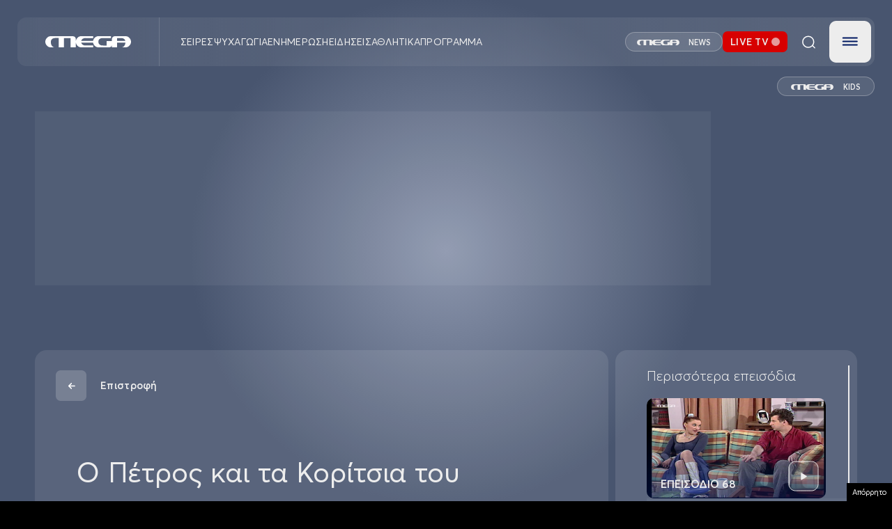

--- FILE ---
content_type: text/html; charset=UTF-8
request_url: https://www.megatv.com/tvshows/44822/ektos-elegxou/
body_size: 31948
content:
<!DOCTYPE html>
<html class="w-full h-full" style="background-color: black;" lang="el">

	<head>
		<meta charset="UTF-8"/>
		<meta http-equiv="content-type" content="text/html; charset=utf-8"/>
		<meta name="viewport" content="width=device-width, initial-scale=1, maximum-scale=1.0, user-scalable=0, viewport-fit=cover">
		<title>ΕΠΕΙΣΟΔΙΟ 66 | MEGA TV</title>
		
		<link rel="apple-touch-icon" sizes="57x57" href="/wp-content/themes/megatv/common/imgs/favicon/apple-icon-57x57.png">
		<link rel="apple-touch-icon" sizes="60x60" href="/wp-content/themes/megatv/common/imgs/favicon/apple-icon-60x60.png">
		<link rel="apple-touch-icon" sizes="72x72" href="/wp-content/themes/megatv/common/imgs/favicon/apple-icon-72x72.png">
		<link rel="apple-touch-icon" sizes="76x76" href="/wp-content/themes/megatv/common/imgs/favicon/apple-icon-76x76.png">
		<link rel="apple-touch-icon" sizes="114x114" href="/wp-content/themes/megatv/common/imgs/favicon/apple-icon-114x114.png">
		<link rel="apple-touch-icon" sizes="120x120" href="/wp-content/themes/megatv/common/imgs/favicon/apple-icon-120x120.png">
		<link rel="apple-touch-icon" sizes="144x144" href="/wp-content/themes/megatv/common/imgs/favicon/apple-icon-144x144.png">
		<link rel="apple-touch-icon" sizes="152x152" href="/wp-content/themes/megatv/common/imgs/favicon/apple-icon-152x152.png">
		<link rel="apple-touch-icon" sizes="180x180" href="/wp-content/themes/megatv/common/imgs/favicon/apple-icon-180x180.png">
		<link rel="icon" type="image/png" sizes="192x192" href="/wp-content/themes/megatv/common/imgs/favicon/android-icon-192x192.png">
		<link rel="icon" type="image/png" sizes="32x32" href="/wp-content/themes/megatv/common/imgs/favicon/favicon-32x32.png">
		<link rel="icon" type="image/png" sizes="96x96" href="/wp-content/themes/megatv/common/imgs/favicon/favicon-96x96.png">
		<link rel="icon" type="image/png" sizes="16x16" href="/wp-content/themes/megatv/common/imgs/favicon/favicon-16x16.png">

		<meta name="msapplication-TileColor" content="#0D1A37">
		<meta name="msapplication-TileImage" content="/wp-content/themes/megatv/common/imgs/favicon/ms-icon-144x144.png">
		<meta name="theme-color" content="#0D1A37">

		<meta name="document-classification" content="internet"/>
		<meta name="document-type" content="Public"/>
		<meta name="document-rating" content="Safe for Kids"/>
		<meta name="document-distribution" content="Global"/>
		<meta name="document-state" content="dynamic"/>

		<!--		If is post or ekpmpes or gtvshows -->
		



		<meta name='robots' content='max-image-preview:large' />
	<style>img:is([sizes="auto" i], [sizes^="auto," i]) { contain-intrinsic-size: 3000px 1500px }</style>
	<link rel="preload" href="https://www.megatv.com/wp-content/themes/whsk_newmegatv_2025/src/fonts/Averta-Bold.woff" as="font" type="font/woff" crossorigin><link rel="preload" href="https://www.megatv.com/wp-content/themes/whsk_newmegatv_2025/src/fonts/Averta-Bold.woff2" as="font" type="font/woff2" crossorigin><link rel="preload" href="https://www.megatv.com/wp-content/themes/whsk_newmegatv_2025/src/fonts/Averta-Light.woff" as="font" type="font/woff" crossorigin><link rel="preload" href="https://www.megatv.com/wp-content/themes/whsk_newmegatv_2025/src/fonts/Averta-Light.woff2" as="font" type="font/woff2" crossorigin><link rel="preload" href="https://www.megatv.com/wp-content/themes/whsk_newmegatv_2025/src/fonts/AvertaPE-Regular.woff" as="font" type="font/woff" crossorigin><link rel="preload" href="https://www.megatv.com/wp-content/themes/whsk_newmegatv_2025/src/fonts/AvertaPE-Regular.woff2" as="font" type="font/woff2" crossorigin><link rel="preload" href="https://www.megatv.com/wp-content/themes/whsk_newmegatv_2025/src/fonts/AvertaPE-Semibold.woff" as="font" type="font/woff" crossorigin><link rel="preload" href="https://www.megatv.com/wp-content/themes/whsk_newmegatv_2025/src/fonts/AvertaPE-Semibold.woff2" as="font" type="font/woff2" crossorigin><link rel='stylesheet' id='wp-block-library-css' href='https://www.megatv.com/wp-includes/css/dist/block-library/style.min.css?ver=6.7.2' type='text/css' media='all' />
<style id='classic-theme-styles-inline-css' type='text/css'>
/*! This file is auto-generated */
.wp-block-button__link{color:#fff;background-color:#32373c;border-radius:9999px;box-shadow:none;text-decoration:none;padding:calc(.667em + 2px) calc(1.333em + 2px);font-size:1.125em}.wp-block-file__button{background:#32373c;color:#fff;text-decoration:none}
</style>
<style id='global-styles-inline-css' type='text/css'>
:root{--wp--preset--aspect-ratio--square: 1;--wp--preset--aspect-ratio--4-3: 4/3;--wp--preset--aspect-ratio--3-4: 3/4;--wp--preset--aspect-ratio--3-2: 3/2;--wp--preset--aspect-ratio--2-3: 2/3;--wp--preset--aspect-ratio--16-9: 16/9;--wp--preset--aspect-ratio--9-16: 9/16;--wp--preset--color--black: #000000;--wp--preset--color--cyan-bluish-gray: #abb8c3;--wp--preset--color--white: #ffffff;--wp--preset--color--pale-pink: #f78da7;--wp--preset--color--vivid-red: #cf2e2e;--wp--preset--color--luminous-vivid-orange: #ff6900;--wp--preset--color--luminous-vivid-amber: #fcb900;--wp--preset--color--light-green-cyan: #7bdcb5;--wp--preset--color--vivid-green-cyan: #00d084;--wp--preset--color--pale-cyan-blue: #8ed1fc;--wp--preset--color--vivid-cyan-blue: #0693e3;--wp--preset--color--vivid-purple: #9b51e0;--wp--preset--gradient--vivid-cyan-blue-to-vivid-purple: linear-gradient(135deg,rgba(6,147,227,1) 0%,rgb(155,81,224) 100%);--wp--preset--gradient--light-green-cyan-to-vivid-green-cyan: linear-gradient(135deg,rgb(122,220,180) 0%,rgb(0,208,130) 100%);--wp--preset--gradient--luminous-vivid-amber-to-luminous-vivid-orange: linear-gradient(135deg,rgba(252,185,0,1) 0%,rgba(255,105,0,1) 100%);--wp--preset--gradient--luminous-vivid-orange-to-vivid-red: linear-gradient(135deg,rgba(255,105,0,1) 0%,rgb(207,46,46) 100%);--wp--preset--gradient--very-light-gray-to-cyan-bluish-gray: linear-gradient(135deg,rgb(238,238,238) 0%,rgb(169,184,195) 100%);--wp--preset--gradient--cool-to-warm-spectrum: linear-gradient(135deg,rgb(74,234,220) 0%,rgb(151,120,209) 20%,rgb(207,42,186) 40%,rgb(238,44,130) 60%,rgb(251,105,98) 80%,rgb(254,248,76) 100%);--wp--preset--gradient--blush-light-purple: linear-gradient(135deg,rgb(255,206,236) 0%,rgb(152,150,240) 100%);--wp--preset--gradient--blush-bordeaux: linear-gradient(135deg,rgb(254,205,165) 0%,rgb(254,45,45) 50%,rgb(107,0,62) 100%);--wp--preset--gradient--luminous-dusk: linear-gradient(135deg,rgb(255,203,112) 0%,rgb(199,81,192) 50%,rgb(65,88,208) 100%);--wp--preset--gradient--pale-ocean: linear-gradient(135deg,rgb(255,245,203) 0%,rgb(182,227,212) 50%,rgb(51,167,181) 100%);--wp--preset--gradient--electric-grass: linear-gradient(135deg,rgb(202,248,128) 0%,rgb(113,206,126) 100%);--wp--preset--gradient--midnight: linear-gradient(135deg,rgb(2,3,129) 0%,rgb(40,116,252) 100%);--wp--preset--font-size--small: 13px;--wp--preset--font-size--medium: 20px;--wp--preset--font-size--large: 36px;--wp--preset--font-size--x-large: 42px;--wp--preset--spacing--20: 0.44rem;--wp--preset--spacing--30: 0.67rem;--wp--preset--spacing--40: 1rem;--wp--preset--spacing--50: 1.5rem;--wp--preset--spacing--60: 2.25rem;--wp--preset--spacing--70: 3.38rem;--wp--preset--spacing--80: 5.06rem;--wp--preset--shadow--natural: 6px 6px 9px rgba(0, 0, 0, 0.2);--wp--preset--shadow--deep: 12px 12px 50px rgba(0, 0, 0, 0.4);--wp--preset--shadow--sharp: 6px 6px 0px rgba(0, 0, 0, 0.2);--wp--preset--shadow--outlined: 6px 6px 0px -3px rgba(255, 255, 255, 1), 6px 6px rgba(0, 0, 0, 1);--wp--preset--shadow--crisp: 6px 6px 0px rgba(0, 0, 0, 1);}:where(.is-layout-flex){gap: 0.5em;}:where(.is-layout-grid){gap: 0.5em;}body .is-layout-flex{display: flex;}.is-layout-flex{flex-wrap: wrap;align-items: center;}.is-layout-flex > :is(*, div){margin: 0;}body .is-layout-grid{display: grid;}.is-layout-grid > :is(*, div){margin: 0;}:where(.wp-block-columns.is-layout-flex){gap: 2em;}:where(.wp-block-columns.is-layout-grid){gap: 2em;}:where(.wp-block-post-template.is-layout-flex){gap: 1.25em;}:where(.wp-block-post-template.is-layout-grid){gap: 1.25em;}.has-black-color{color: var(--wp--preset--color--black) !important;}.has-cyan-bluish-gray-color{color: var(--wp--preset--color--cyan-bluish-gray) !important;}.has-white-color{color: var(--wp--preset--color--white) !important;}.has-pale-pink-color{color: var(--wp--preset--color--pale-pink) !important;}.has-vivid-red-color{color: var(--wp--preset--color--vivid-red) !important;}.has-luminous-vivid-orange-color{color: var(--wp--preset--color--luminous-vivid-orange) !important;}.has-luminous-vivid-amber-color{color: var(--wp--preset--color--luminous-vivid-amber) !important;}.has-light-green-cyan-color{color: var(--wp--preset--color--light-green-cyan) !important;}.has-vivid-green-cyan-color{color: var(--wp--preset--color--vivid-green-cyan) !important;}.has-pale-cyan-blue-color{color: var(--wp--preset--color--pale-cyan-blue) !important;}.has-vivid-cyan-blue-color{color: var(--wp--preset--color--vivid-cyan-blue) !important;}.has-vivid-purple-color{color: var(--wp--preset--color--vivid-purple) !important;}.has-black-background-color{background-color: var(--wp--preset--color--black) !important;}.has-cyan-bluish-gray-background-color{background-color: var(--wp--preset--color--cyan-bluish-gray) !important;}.has-white-background-color{background-color: var(--wp--preset--color--white) !important;}.has-pale-pink-background-color{background-color: var(--wp--preset--color--pale-pink) !important;}.has-vivid-red-background-color{background-color: var(--wp--preset--color--vivid-red) !important;}.has-luminous-vivid-orange-background-color{background-color: var(--wp--preset--color--luminous-vivid-orange) !important;}.has-luminous-vivid-amber-background-color{background-color: var(--wp--preset--color--luminous-vivid-amber) !important;}.has-light-green-cyan-background-color{background-color: var(--wp--preset--color--light-green-cyan) !important;}.has-vivid-green-cyan-background-color{background-color: var(--wp--preset--color--vivid-green-cyan) !important;}.has-pale-cyan-blue-background-color{background-color: var(--wp--preset--color--pale-cyan-blue) !important;}.has-vivid-cyan-blue-background-color{background-color: var(--wp--preset--color--vivid-cyan-blue) !important;}.has-vivid-purple-background-color{background-color: var(--wp--preset--color--vivid-purple) !important;}.has-black-border-color{border-color: var(--wp--preset--color--black) !important;}.has-cyan-bluish-gray-border-color{border-color: var(--wp--preset--color--cyan-bluish-gray) !important;}.has-white-border-color{border-color: var(--wp--preset--color--white) !important;}.has-pale-pink-border-color{border-color: var(--wp--preset--color--pale-pink) !important;}.has-vivid-red-border-color{border-color: var(--wp--preset--color--vivid-red) !important;}.has-luminous-vivid-orange-border-color{border-color: var(--wp--preset--color--luminous-vivid-orange) !important;}.has-luminous-vivid-amber-border-color{border-color: var(--wp--preset--color--luminous-vivid-amber) !important;}.has-light-green-cyan-border-color{border-color: var(--wp--preset--color--light-green-cyan) !important;}.has-vivid-green-cyan-border-color{border-color: var(--wp--preset--color--vivid-green-cyan) !important;}.has-pale-cyan-blue-border-color{border-color: var(--wp--preset--color--pale-cyan-blue) !important;}.has-vivid-cyan-blue-border-color{border-color: var(--wp--preset--color--vivid-cyan-blue) !important;}.has-vivid-purple-border-color{border-color: var(--wp--preset--color--vivid-purple) !important;}.has-vivid-cyan-blue-to-vivid-purple-gradient-background{background: var(--wp--preset--gradient--vivid-cyan-blue-to-vivid-purple) !important;}.has-light-green-cyan-to-vivid-green-cyan-gradient-background{background: var(--wp--preset--gradient--light-green-cyan-to-vivid-green-cyan) !important;}.has-luminous-vivid-amber-to-luminous-vivid-orange-gradient-background{background: var(--wp--preset--gradient--luminous-vivid-amber-to-luminous-vivid-orange) !important;}.has-luminous-vivid-orange-to-vivid-red-gradient-background{background: var(--wp--preset--gradient--luminous-vivid-orange-to-vivid-red) !important;}.has-very-light-gray-to-cyan-bluish-gray-gradient-background{background: var(--wp--preset--gradient--very-light-gray-to-cyan-bluish-gray) !important;}.has-cool-to-warm-spectrum-gradient-background{background: var(--wp--preset--gradient--cool-to-warm-spectrum) !important;}.has-blush-light-purple-gradient-background{background: var(--wp--preset--gradient--blush-light-purple) !important;}.has-blush-bordeaux-gradient-background{background: var(--wp--preset--gradient--blush-bordeaux) !important;}.has-luminous-dusk-gradient-background{background: var(--wp--preset--gradient--luminous-dusk) !important;}.has-pale-ocean-gradient-background{background: var(--wp--preset--gradient--pale-ocean) !important;}.has-electric-grass-gradient-background{background: var(--wp--preset--gradient--electric-grass) !important;}.has-midnight-gradient-background{background: var(--wp--preset--gradient--midnight) !important;}.has-small-font-size{font-size: var(--wp--preset--font-size--small) !important;}.has-medium-font-size{font-size: var(--wp--preset--font-size--medium) !important;}.has-large-font-size{font-size: var(--wp--preset--font-size--large) !important;}.has-x-large-font-size{font-size: var(--wp--preset--font-size--x-large) !important;}
:where(.wp-block-post-template.is-layout-flex){gap: 1.25em;}:where(.wp-block-post-template.is-layout-grid){gap: 1.25em;}
:where(.wp-block-columns.is-layout-flex){gap: 2em;}:where(.wp-block-columns.is-layout-grid){gap: 2em;}
:root :where(.wp-block-pullquote){font-size: 1.5em;line-height: 1.6;}
</style>
<link rel='stylesheet' id='megatv-style-css' href='https://www.megatv.com/wp-content/themes/whsk_newmegatv_2025/assets/uppercase.css?ver=20250327142522' type='text/css' media='all' />
<link rel='stylesheet' id='megatv-custom-style-css' href='https://www.megatv.com/wp-content/themes/whsk_newmegatv_2025/assets/css/custom.css?ver=20251212121000' type='text/css' media='all' />
<script type="text/javascript" src="https://www.megatv.com/wp-content/themes/whsk_newmegatv_2025/assets/js/jquery.js?ver=6.7.2" id="localjquery-js"></script>
<script type="text/javascript" src="https://player.kwikmotion.com/ClientsTemplates/Megatv/KwikLink_311592e7-13f8-4268-b02a-633895abae3b.js?ver=6.7.2" id="kwik-player-js"></script>
<link rel="canonical" href="https://www.megatv.com/tvshows/44822/ektos-elegxou/" />
<!--OPENGRAPH--><meta property="og:locale" content="el_GR" />
<meta property="og:type" content="article" />
<meta property="og:title" content="ΕΠΕΙΣΟΔΙΟ 66 | MEGA TV" />
<meta property="og:description" content="Ο ΠΕΤΡΟΣ ΚΑΙ ΤΑ ΚΟΡΙΤΣΙΑ ΤΟΥ ΕΠΕΙΣΟΔΙΟ 66 Εκτός ελέγχου Περίληψη: &#039;Ολοι διαπιστώνουν πλέον, προς μεγάλη τους έκπληξη, ότι ο Πέτρος έχει αμνησία! Γι&#039; αυτό&hellip;" />
<meta property="og:url" content="https://www.megatv.com/tvshows/44822/ektos-elegxou/" />
<meta property="og:site_name" content="MEGA TV" />
<meta property="article:publisher" content="https://www.facebook.com/megatvcom/" />
<meta property="og:image" content="https://www.megatv.com/wp-content/uploads/2020/09/5-2535-1024x576.jpeg" />
<meta property="og:image:width" content="1024" />
<meta property="og:image:height" content="576" />
<meta property="og:image:secure_url" content="https://www.megatv.com/wp-content/uploads/2020/09/5-2535-1024x576.jpeg" />
<meta property="article:published_time" content="2009-09-01T01:32:12+03:00" />
<meta property="article:modified_time" content="2021-03-03T13:11:00+03:00" />
<meta name="twitter:card" content="summary_large_image" />
<meta name="twitter:description" content="Ο ΠΕΤΡΟΣ ΚΑΙ ΤΑ ΚΟΡΙΤΣΙΑ ΤΟΥ ΕΠΕΙΣΟΔΙΟ 66 Εκτός ελέγχου Περίληψη: &#039;Ολοι διαπιστώνουν πλέον, προς μεγάλη τους έκπληξη, ότι ο Πέτρος έχει αμνησία! Γι&#039; αυτό&hellip;" />
<meta name="twitter:title" content="ΕΠΕΙΣΟΔΙΟ 66 | MEGA TV" />
<meta name="twitter:site" content="@MegaTvOfficial" />
<meta name="twitter:image" content="1<meta name="twitter:creator" content="@MegaTvOfficial" />
        <script>

      window.OneSignal = window.OneSignal || [];

      OneSignal.push( function() {
        OneSignal.SERVICE_WORKER_UPDATER_PATH = 'OneSignalSDKUpdaterWorker.js';
                      OneSignal.SERVICE_WORKER_PATH = 'OneSignalSDKWorker.js';
                      OneSignal.SERVICE_WORKER_PARAM = { scope: '/wp-content/plugins/onesignal-free-web-push-notifications/sdk_files/push/onesignal/' };
        OneSignal.setDefaultNotificationUrl("https://www.megatv.com");
        var oneSignal_options = {};
        window._oneSignalInitOptions = oneSignal_options;

        oneSignal_options['wordpress'] = true;
oneSignal_options['appId'] = 'accd7dac-a345-4519-8d0f-7863949719bc';
oneSignal_options['allowLocalhostAsSecureOrigin'] = true;
oneSignal_options['welcomeNotification'] = { };
oneSignal_options['welcomeNotification']['disable'] = true;
oneSignal_options['subdomainName'] = "megatv.com";
oneSignal_options['promptOptions'] = { };
oneSignal_options['promptOptions']['actionMessage'] = "Θέλετε να λαμβάνετε ειδοποιήσεις από το MEGA;";
oneSignal_options['promptOptions']['acceptButtonText'] = "ΝΑΙ ΘΕΛΩ";
oneSignal_options['promptOptions']['cancelButtonText'] = "ΟΧΙ";
                OneSignal.init(window._oneSignalInitOptions);
                      });

      function documentInitOneSignal() {
        var oneSignal_elements = document.getElementsByClassName("OneSignal-prompt");

        var oneSignalLinkClickHandler = function(event) { OneSignal.push(['registerForPushNotifications']); event.preventDefault(); };        for(var i = 0; i < oneSignal_elements.length; i++)
          oneSignal_elements[i].addEventListener('click', oneSignalLinkClickHandler, false);
      }

      if (document.readyState === 'complete') {
           documentInitOneSignal();
      }
      else {
           window.addEventListener("load", function(event){
               documentInitOneSignal();
          });
      }
    </script>
		<script src="https://www.megatv.com/wp-content/themes/whsk_newmegatv_2025/assets/js/compliance.js"></script>

		<!-- Google tag (gtag.js) -->
<script async src="https://www.googletagmanager.com/gtag/js?id=G-DC7DBN0Z92"></script>
<script>
	window.dataLayer = window.dataLayer || [];

	function gtag() {
		dataLayer.push( arguments );
	}

	gtag( 'js', new Date() );

	gtag( 'config', 'G-DC7DBN0Z92' );
</script>

<script>
	if ( /AQUOSBrowser|LG|LGE|NetCast|webOS|BRAVIA|HITACHI|Hisense|NETTV|PANASONIC|Philips|QtWebEngine|SMART-TV|SmartTV|Sony|TCL|TOSHIBA|TSBNetTV|Tizen|Vestel|Viera/i.test( navigator.userAgent ) ) {
		console.log( 'Phaistos removed from TV' );
	} else {
		var script = document.createElement( 'script' );
		script.src = 'https://static.adman.gr/adman.js?v=6.7.9';
		document.head.appendChild( script );
		console.log( 'Phaistos script loaded.' );
	}
</script>

	
	<script async src="https://fundingchoicesmessages.google.com/i/pub-2114671595214547?ers=1" nonce="Jt9ElnijYwfSLuQHpJHQsg"></script><script nonce="Jt9ElnijYwfSLuQHpJHQsg">(function() {function signalGooglefcPresent() {if (!window.frames['googlefcPresent']) {if (document.body) {const iframe = document.createElement('iframe'); iframe.style = 'width: 0; height: 0; border: none; z-index: -1000; left: -1000px; top: -1000px;'; iframe.style.display = 'none'; iframe.name = 'googlefcPresent'; document.body.appendChild(iframe);} else {setTimeout(signalGooglefcPresent, 0);}}}signalGooglefcPresent();})();</script>

<script>(function(){/*
 Copyright The Closure Library Authors.
 SPDX-License-Identifier: Apache-2.0
*/
'use strict';var aa=function(a){var b=0;return function(){return b<a.length?{done:!1,value:a[b++]}:{done:!0}}},ba="function"==typeof Object.create?Object.create:function(a){var b=function(){};b.prototype=a;return new b},k;if("function"==typeof Object.setPrototypeOf)k=Object.setPrototypeOf;else{var m;a:{var ca={a:!0},n={};try{n.__proto__=ca;m=n.a;break a}catch(a){}m=!1}k=m?function(a,b){a.__proto__=b;if(a.__proto__!==b)throw new TypeError(a+" is not extensible");return a}:null}
var p=k,q=function(a,b){a.prototype=ba(b.prototype);a.prototype.constructor=a;if(p)p(a,b);else for(var c in b)if("prototype"!=c)if(Object.defineProperties){var d=Object.getOwnPropertyDescriptor(b,c);d&&Object.defineProperty(a,c,d)}else a[c]=b[c];a.v=b.prototype},r=this||self,da=function(){},t=function(a){return a};var u;var w=function(a,b){this.g=b===v?a:""};w.prototype.toString=function(){return this.g+""};var v={},x=function(a){if(void 0===u){var b=null;var c=r.trustedTypes;if(c&&c.createPolicy){try{b=c.createPolicy("goog#html",{createHTML:t,createScript:t,createScriptURL:t})}catch(d){r.console&&r.console.error(d.message)}u=b}else u=b}a=(b=u)?b.createScriptURL(a):a;return new w(a,v)};var A=function(){return Math.floor(2147483648*Math.random()).toString(36)+Math.abs(Math.floor(2147483648*Math.random())^Date.now()).toString(36)};var B={},C=null;var D="function"===typeof Uint8Array;function E(a,b,c){return"object"===typeof a?D&&!Array.isArray(a)&&a instanceof Uint8Array?c(a):F(a,b,c):b(a)}function F(a,b,c){if(Array.isArray(a)){for(var d=Array(a.length),e=0;e<a.length;e++){var f=a[e];null!=f&&(d[e]=E(f,b,c))}Array.isArray(a)&&a.s&&G(d);return d}d={};for(e in a)Object.prototype.hasOwnProperty.call(a,e)&&(f=a[e],null!=f&&(d[e]=E(f,b,c)));return d}
function ea(a){return F(a,function(b){return"number"===typeof b?isFinite(b)?b:String(b):b},function(b){var c;void 0===c&&(c=0);if(!C){C={};for(var d="ABCDEFGHIJKLMNOPQRSTUVWXYZabcdefghijklmnopqrstuvwxyz0123456789".split(""),e=["+/=","+/","-_=","-_.","-_"],f=0;5>f;f++){var h=d.concat(e[f].split(""));B[f]=h;for(var g=0;g<h.length;g++){var l=h[g];void 0===C[l]&&(C[l]=g)}}}c=B[c];d=Array(Math.floor(b.length/3));e=c[64]||"";for(f=h=0;h<b.length-2;h+=3){var y=b[h],z=b[h+1];l=b[h+2];g=c[y>>2];y=c[(y&3)<<
4|z>>4];z=c[(z&15)<<2|l>>6];l=c[l&63];d[f++]=""+g+y+z+l}g=0;l=e;switch(b.length-h){case 2:g=b[h+1],l=c[(g&15)<<2]||e;case 1:b=b[h],d[f]=""+c[b>>2]+c[(b&3)<<4|g>>4]+l+e}return d.join("")})}var fa={s:{value:!0,configurable:!0}},G=function(a){Array.isArray(a)&&!Object.isFrozen(a)&&Object.defineProperties(a,fa);return a};var H;var J=function(a,b,c){var d=H;H=null;a||(a=d);d=this.constructor.u;a||(a=d?[d]:[]);this.j=d?0:-1;this.h=null;this.g=a;a:{d=this.g.length;a=d-1;if(d&&(d=this.g[a],!(null===d||"object"!=typeof d||Array.isArray(d)||D&&d instanceof Uint8Array))){this.l=a-this.j;this.i=d;break a}void 0!==b&&-1<b?(this.l=Math.max(b,a+1-this.j),this.i=null):this.l=Number.MAX_VALUE}if(c)for(b=0;b<c.length;b++)a=c[b],a<this.l?(a+=this.j,(d=this.g[a])?G(d):this.g[a]=I):(d=this.l+this.j,this.g[d]||(this.i=this.g[d]={}),(d=this.i[a])?
G(d):this.i[a]=I)},I=Object.freeze(G([])),K=function(a,b){if(-1===b)return null;if(b<a.l){b+=a.j;var c=a.g[b];return c!==I?c:a.g[b]=G([])}if(a.i)return c=a.i[b],c!==I?c:a.i[b]=G([])},M=function(a,b){var c=L;if(-1===b)return null;a.h||(a.h={});if(!a.h[b]){var d=K(a,b);d&&(a.h[b]=new c(d))}return a.h[b]};J.prototype.toJSON=function(){var a=N(this,!1);return ea(a)};
var N=function(a,b){if(a.h)for(var c in a.h)if(Object.prototype.hasOwnProperty.call(a.h,c)){var d=a.h[c];if(Array.isArray(d))for(var e=0;e<d.length;e++)d[e]&&N(d[e],b);else d&&N(d,b)}return a.g},O=function(a,b){H=b=b?JSON.parse(b):null;a=new a(b);H=null;return a};J.prototype.toString=function(){return N(this,!1).toString()};var P=function(a){J.call(this,a)};q(P,J);function ha(a){var b,c=(a.ownerDocument&&a.ownerDocument.defaultView||window).document,d=null===(b=c.querySelector)||void 0===b?void 0:b.call(c,"script[nonce]");(b=d?d.nonce||d.getAttribute("nonce")||"":"")&&a.setAttribute("nonce",b)};var Q=function(a,b){b=String(b);"application/xhtml+xml"===a.contentType&&(b=b.toLowerCase());return a.createElement(b)},R=function(a){this.g=a||r.document||document};R.prototype.appendChild=function(a,b){a.appendChild(b)};var S=function(a,b,c,d,e,f){try{var h=a.g,g=Q(a.g,"SCRIPT");g.async=!0;g.src=b instanceof w&&b.constructor===w?b.g:"type_error:TrustedResourceUrl";ha(g);h.head.appendChild(g);g.addEventListener("load",function(){e();d&&h.head.removeChild(g)});g.addEventListener("error",function(){0<c?S(a,b,c-1,d,e,f):(d&&h.head.removeChild(g),f())})}catch(l){f()}};var ia=r.atob("aHR0cHM6Ly93d3cuZ3N0YXRpYy5jb20vaW1hZ2VzL2ljb25zL21hdGVyaWFsL3N5c3RlbS8xeC93YXJuaW5nX2FtYmVyXzI0ZHAucG5n"),ja=r.atob("WW91IGFyZSBzZWVpbmcgdGhpcyBtZXNzYWdlIGJlY2F1c2UgYWQgb3Igc2NyaXB0IGJsb2NraW5nIHNvZnR3YXJlIGlzIGludGVyZmVyaW5nIHdpdGggdGhpcyBwYWdlLg=="),ka=r.atob("RGlzYWJsZSBhbnkgYWQgb3Igc2NyaXB0IGJsb2NraW5nIHNvZnR3YXJlLCB0aGVuIHJlbG9hZCB0aGlzIHBhZ2Uu"),la=function(a,b,c){this.h=a;this.j=new R(this.h);this.g=null;this.i=[];this.l=!1;this.o=b;this.m=c},V=function(a){if(a.h.body&&!a.l){var b=
function(){T(a);r.setTimeout(function(){return U(a,3)},50)};S(a.j,a.o,2,!0,function(){r[a.m]||b()},b);a.l=!0}},T=function(a){for(var b=W(1,5),c=0;c<b;c++){var d=X(a);a.h.body.appendChild(d);a.i.push(d)}b=X(a);b.style.bottom="0";b.style.left="0";b.style.position="fixed";b.style.width=W(100,110).toString()+"%";b.style.zIndex=W(2147483544,2147483644).toString();b.style["background-color"]=ma(249,259,242,252,219,229);b.style["box-shadow"]="0 0 12px #888";b.style.color=ma(0,10,0,10,0,10);b.style.display=
"flex";b.style["justify-content"]="center";b.style["font-family"]="Roboto, Arial";c=X(a);c.style.width=W(80,85).toString()+"%";c.style.maxWidth=W(750,775).toString()+"px";c.style.margin="24px";c.style.display="flex";c.style["align-items"]="flex-start";c.style["justify-content"]="center";d=Q(a.j.g,"IMG");d.className=A();d.src=ia;d.style.height="24px";d.style.width="24px";d.style["padding-right"]="16px";var e=X(a),f=X(a);f.style["font-weight"]="bold";f.textContent=ja;var h=X(a);h.textContent=ka;Y(a,
e,f);Y(a,e,h);Y(a,c,d);Y(a,c,e);Y(a,b,c);a.g=b;a.h.body.appendChild(a.g);b=W(1,5);for(c=0;c<b;c++)d=X(a),a.h.body.appendChild(d),a.i.push(d)},Y=function(a,b,c){for(var d=W(1,5),e=0;e<d;e++){var f=X(a);b.appendChild(f)}b.appendChild(c);c=W(1,5);for(d=0;d<c;d++)e=X(a),b.appendChild(e)},W=function(a,b){return Math.floor(a+Math.random()*(b-a))},ma=function(a,b,c,d,e,f){return"rgb("+W(Math.max(a,0),Math.min(b,255)).toString()+","+W(Math.max(c,0),Math.min(d,255)).toString()+","+W(Math.max(e,0),Math.min(f,
255)).toString()+")"},X=function(a){a=Q(a.j.g,"DIV");a.className=A();return a},U=function(a,b){0>=b||null!=a.g&&0!=a.g.offsetHeight&&0!=a.g.offsetWidth||(na(a),T(a),r.setTimeout(function(){return U(a,b-1)},50))},na=function(a){var b=a.i;var c="undefined"!=typeof Symbol&&Symbol.iterator&&b[Symbol.iterator];b=c?c.call(b):{next:aa(b)};for(c=b.next();!c.done;c=b.next())(c=c.value)&&c.parentNode&&c.parentNode.removeChild(c);a.i=[];(b=a.g)&&b.parentNode&&b.parentNode.removeChild(b);a.g=null};var pa=function(a,b,c,d,e){var f=oa(c),h=function(l){l.appendChild(f);r.setTimeout(function(){f?(0!==f.offsetHeight&&0!==f.offsetWidth?b():a(),f.parentNode&&f.parentNode.removeChild(f)):a()},d)},g=function(l){document.body?h(document.body):0<l?r.setTimeout(function(){g(l-1)},e):b()};g(3)},oa=function(a){var b=document.createElement("div");b.className=a;b.style.width="1px";b.style.height="1px";b.style.position="absolute";b.style.left="-10000px";b.style.top="-10000px";b.style.zIndex="-10000";return b};var L=function(a){J.call(this,a)};q(L,J);var qa=function(a){J.call(this,a)};q(qa,J);var ra=function(a,b){this.l=a;this.m=new R(a.document);this.g=b;this.i=K(this.g,1);b=M(this.g,2);this.o=x(K(b,4)||"");this.h=!1;b=M(this.g,13);b=x(K(b,4)||"");this.j=new la(a.document,b,K(this.g,12))};ra.prototype.start=function(){sa(this)};
var sa=function(a){ta(a);S(a.m,a.o,3,!1,function(){a:{var b=a.i;var c=r.btoa(b);if(c=r[c]){try{var d=O(P,r.atob(c))}catch(e){b=!1;break a}b=b===K(d,1)}else b=!1}b?Z(a,K(a.g,14)):(Z(a,K(a.g,8)),V(a.j))},function(){pa(function(){Z(a,K(a.g,7));V(a.j)},function(){return Z(a,K(a.g,6))},K(a.g,9),K(a.g,10),K(a.g,11))})},Z=function(a,b){a.h||(a.h=!0,a=new a.l.XMLHttpRequest,a.open("GET",b,!0),a.send())},ta=function(a){var b=r.btoa(a.i);a.l[b]&&Z(a,K(a.g,5))};(function(a,b){r[a]=function(c){for(var d=[],e=0;e<arguments.length;++e)d[e-0]=arguments[e];r[a]=da;b.apply(null,d)}})("__h82AlnkH6D91__",function(a){"function"===typeof window.atob&&(new ra(window,O(qa,window.atob(a)))).start()});}).call(this);

window.__h82AlnkH6D91__("[base64]/[base64]/[base64]/[base64]");</script>	


	

<script async>
    window.skinSize = 'small';
    var w = window.innerWidth || document.documentElement.clientWidth || document.body.clientWidth;
    if(w > 1300) { window.skinSize = 'large'; }
    if (w <= 668){
    var platform = 'mobile';
    var autostart = false;
    var muteplayer = false;
    } else {
    var platform = 'desktop';
    var autostart = true;
    var muteplayer = false;
    }

    window.kwikautostart = autostart;
    window.kwikmuteplayer = muteplayer;
    window.kwikPlatform = platform;
    window.kwikSkinSize = window.skinSize;

    function display320() {
    googletag.cmd.push(function() {googletag.display('320x50_bottom_2')}); display320 = function(){}
    }
    function ways() {
        f=$(".das-mmiddle");
        d=$("#das-mmiddle-wp");
        var waypoint = new Waypoint({
        element: d[0],
        handler: function(n) {
        "up"===n?f.addClass('ups'):"down"===n&&f.removeClass('ups'); display320()
        },
         offset:function(){return window.innerHeight}
        })
    }
</script>


<script type="text/javascript">
if(/LG|LGE|NetCast|webOS|AQUOSBrowser|BRAVIA|HITACHI|Hisense|NETTV|PANASONIC|Philips|QtWebEngine|SMART-TV|SmartTV|Sony|TCL|TOSHIBA|TSBNetTV|Tizen|Vestel|Viera/i.test(navigator.userAgent)) {
} else {
  document.write('<scri'+'pt async src="https://securepubads.g.doubleclick.net/tag/js/gpt.js?v=6.7.1"></'+'script>');
}
</script>

<script>
  var googletag = googletag || {};
  googletag.cmd = googletag.cmd || [];
</script>

<script type="text/javascript" src="https://www.alteregomedia.org/files/js/gtags.js?v=1"></script>
<script async>
    var plink = "https://www.megatv.com/tvshows/44822/ektos-elegxou";


    try {setas()} catch (e) {var lineitemids = ''; var adserver = ''}
    window.kwikAdServer = adserver;
//     var isFullScreen = kwikMotion('player').isFullscreen();
    googletag.cmd.push(function() {
    var REFRESH_KEY = 'refresh';
    var REFRESH_VALUE = 'true';
    var bottom_mapping_new = googletag.sizeMapping().addSize([0, 0], [320, 50]).addSize([670, 200], []).build();
    var top_mapping_new = googletag.sizeMapping().addSize([0, 0], [300, 250]).addSize([670, 200], []).build();
    var header_mapping = googletag.sizeMapping().addSize([0, 0], []).addSize([670, 200], [[970, 250], [970, 90], [728, 90], [1000, 250]]).build();
    // var skin_mapping = googletag.sizeMapping().addSize([0, 0], []).addSize([1100, 200], [1920, 1200]).addSize([1700, 200], [[1920, 1200], [2000, 1200]]).build();
    var right_mapping = googletag.sizeMapping().addSize([0, 0], []).addSize([875, 200], [[300, 250], [300, 450], [300, 600]]).build();
    var over_mapping = googletag.sizeMapping().addSize([0, 0], []).addSize([1000, 200], [1, 1]).build();
    var textlink_mapping = googletag.sizeMapping().addSize([0, 0], []).addSize([600, 200], [520, 40]).build();
    var mapping_320 = googletag.sizeMapping().addSize([0, 0], [[320, 50], [1, 1]]).addSize([668, 0], []).build();
    var middle_mapping = googletag.sizeMapping().addSize([0, 0], []).addSize([300, 250], [[300, 250]]).addSize([300, 500], [[300, 600], [300, 250]]).addSize([668, 0], []).build();
    var bottom_mapping = googletag.sizeMapping().addSize([0, 0], []).addSize([300, 250], [[320, 50], [300, 250], [300, 450]]).addSize([300, 500], [[320, 50], [300, 250], [300, 450], [300, 600]]).addSize([668, 0], []).build();
    googletag.defineSlot('/78071402/mega/mega_inside_320x50_top', [[320, 50], [1, 1]], '320x50_top').defineSizeMapping(mapping_320).addService(googletag.pubads());
    googletag.defineSlot('/78071402/mega/New_Mega_320x50_mobile_ros', [320, 50], '320x50_bottom_sticky').defineSizeMapping(bottom_mapping_new).addService(googletag.pubads());

        googletag.defineSlot('/78071402/mega/New_Mega_300x250_mobile_ros', [300, 250], '300x250_top').defineSizeMapping(top_mapping_new).addService(googletag.pubads());
    
    googletag.defineSlot('/78071402/mega/mega_mobile_300x250_middle', [[300, 600], [300, 250]], '300x250_middle').defineSizeMapping(middle_mapping).addService(googletag.pubads());
    googletag.defineSlot('/78071402/mega/mega_1x1_over', [1, 1], '1x1_over').defineSizeMapping(over_mapping).addService(googletag.pubads());
    googletag.defineSlot('/78071402/mega/mega_inside_970x90_top', [[970, 250], [970, 90], [728, 90], [1000, 250]], '970x90_top').defineSizeMapping(header_mapping).addService(googletag.pubads());
        googletag.defineSlot('/78071402/mega/mega_inside_300x250_r1', [[300, 250], [300, 450], [300, 600]], '300x250_r1').defineSizeMapping(right_mapping).setTargeting(REFRESH_KEY, REFRESH_VALUE).addService(googletag.pubads());
        // googletag.defineSlot('/78071402/mega/mega_inside_300x250_r2', [[300, 250], [300, 450], [300, 600]], '300x250_r2').defineSizeMapping(right_mapping).addService(googletag.pubads());
    // googletag.defineSlot('/78071402/mega/mega_inside_300x250_r3', [[300, 250], [300, 450], [300, 600]], '300x250_r3').defineSizeMapping(right_mapping).addService(googletag.pubads());
    // googletag.defineSlot('/78071402/mega/mega_inside_300x250_r4', [[300, 250], [300, 450], [300, 600]], '300x250_r4').defineSizeMapping(right_mapping).addService(googletag.pubads());
    // googletag.defineSlot('/78071402/mega/mega_inside_300x250_r5', [[300, 250], [300, 450], [300, 600]], '300x250_r5').defineSizeMapping(right_mapping).addService(googletag.pubads());
    // googletag.defineSlot('/78071402/mega/mega_inside_300x250_r6', [[300, 250], [300, 450], [300, 600]], '300x250_r6').defineSizeMapping(right_mapping).addService(googletag.pubads());
    // googletag.defineSlot('/78071402/mega/mega_inside_1x1_out', [[1920, 1200], [2000, 1200]], '1x1_out').defineSizeMapping(skin_mapping).addService(googletag.pubads());

    
    // googletag.defineSlot('/78071402/mega/mega_640x360_overlay', [640, 360], '640x360').addService(googletag.companionAds()).addService(googletag.pubads());
    googletag.defineSlot('/78071402/mega/mega_inside_320x50_bottom', [[320, 50], [300, 250], [300, 450], [300, 600]], '320x50_bottom').defineSizeMapping(bottom_mapping).addService(googletag.pubads());
    googletag.defineSlot('/78071402/mega/mega_inside_320x50_bottom_2', [[320, 50], [300, 250], [300, 450], [300, 600]], '320x50_bottom_2').defineSizeMapping(bottom_mapping).addService(googletag.pubads());
    googletag.pubads().setTargeting('AdServer', adserver);
	 googletag.pubads().setTargeting('Item_Id', '44822');
    

            googletag.pubads().setTargeting('Category', ['greekseries']);
    googletag.pubads().setTargeting('SubCategory', 'petros-kai-ta-koritsia-tou');
    
    
    
    googletag.pubads().setTargeting('Skin', skinSize);
    googletag.pubads().setTargeting('Platform', platform);

    
    // googletag.pubads().collapseEmptyDivs(true);
    googletag.pubads().enableVideoAds();

    googletag.pubads().addEventListener('slotRenderEnded', function(event) {
    // if(event.slot.getSlotElementId() === '1x1_out' && !event.isEmpty && event.size[0] === 1920){ document.querySelector('body').classList.add('fxskin', 'skind'); }
    // if(event.slot.getSlotElementId() === '1x1_out' && !event.isEmpty && event.size[0] === 2000){ document.querySelector('body').classList.add('fxskinb', 'skind'); }
    if (event.slot.getSlotElementId() === '300x250_middle') {ways();}
    if (event.slot.getSlotElementId() === '300x250_r1' || event.slot.getSlotElementId() === '300x250_middle' || event.slot.getSlotElementId() === '300x250_middle_home') {
    if (!event.isEmpty && lineitemids.includes(event.lineItemId, 0) || !event.isEmpty && orderids.includes(event.campaignId, 0)) {pgm300();}}
    if (event.slot.getSlotElementId() === '320x50_top') {if (!event.isEmpty && mlineitemids.includes(event.lineItemId, 0) || !event.isEmpty && morderids.includes(event.campaignId, 0)) {pgm320();}}
    if (event.slot.getSlotElementId() === '970x90_top')  {if (!event.isEmpty && xlineitemids.includes(event.lineItemId, 0) || !event.isEmpty && xorderids.includes(event.campaignId, 0)) {pgm970();}}});
    googletag.pubads().setCentering(true);

        // Number of seconds to wait after the slot becomes viewable.
    var SECONDS_TO_WAIT_AFTER_VIEWABILITY = 600;
    googletag.pubads().addEventListener('impressionViewable', function(event) {
      var slot = event.slot;
      if (slot.getTargeting(REFRESH_KEY).indexOf(REFRESH_VALUE) > -1) {
        setTimeout(function() {
          googletag.pubads().refresh([slot]);
        }, SECONDS_TO_WAIT_AFTER_VIEWABILITY * 1000);
      }
    });
    
    googletag.enableServices();

    if(/LG|LGE|NetCast|webOS|AQUOSBrowser|BRAVIA|HITACHI|Hisense|NETTV|PANASONIC|Philips|QtWebEngine|SMART-TV|SmartTV|Sony|TCL|TOSHIBA|TSBNetTV|Tizen|Vestel|Viera/i.test(navigator.userAgent)){
    googletag.pubads().disableInitialLoad();
    }

});

</script>

		
		<link rel="preconnect" href="https://tags.crwdcntrl.net">
		<link rel="preconnect" href="https://bcp.crwdcntrl.net">
		<link rel="preconnect" href="https://c.ltmsphrcl.net">
		<link rel="dns-prefetch" href="https://tags.crwdcntrl.net">
		<link rel="dns-prefetch" href="https://bcp.crwdcntrl.net">
		<link rel="dns-prefetch" href="https://c.ltmsphrcl.net">

		<script>
			// lazy load mailchimp script
			document.addEventListener( 'DOMContentLoaded', function () {
				let mcScriptLoaded = false;

				// Function to load the MailChimp script
				function loadMailChimpScript() {
					if ( !mcScriptLoaded ) {
						// Create the script element
						const script = document.createElement( 'script' );
						script.id = 'mcjs';
						script.async = true;
						script.src = 'https://chimpstatic.com/mcjs-connected/js/users/116d6eb4f76a4ab66194d2062/1bd76f3449e00fc6a344d0c2d.js';

						// Append it to the head
						document.head.appendChild( script );

						// Mark as loaded to prevent multiple script loads
						mcScriptLoaded = true;

						// Remove all event listeners once script is loaded
						window.removeEventListener( 'scroll', loadMailChimpScript );
						document.removeEventListener( 'click', loadMailChimpScript );
						document.removeEventListener( 'keydown', loadMailChimpScript );
						document.removeEventListener( 'mousemove', loadMailChimpScript );
						document.removeEventListener( 'touchstart', loadMailChimpScript );
					}
				}

				// Add multiple event listeners to detect different types of user interaction
				window.addEventListener( 'scroll', loadMailChimpScript );
				document.addEventListener( 'click', loadMailChimpScript );
				document.addEventListener( 'keydown', loadMailChimpScript );
				document.addEventListener( 'mousemove', loadMailChimpScript );
				document.addEventListener( 'touchstart', loadMailChimpScript );

				// Optional: Add a timer fallback to load the script after a certain period
				//setTimeout( loadMailChimpScript, 5000 ); // Load after 5 seconds regardless of interaction
			} );
		</script>

		<script>
			!function () {
				window.googletag = window.googletag || {};
				window.googletag.cmd = window.googletag.cmd || [];
				var audTargetingKey = 'lotame';
				var panoramaIdTargetingKey = 'lpanoramaid';
				var lotameClientId = '17925';
				var audLocalStorageKey = 'lotame_' + lotameClientId + '_auds';

				// Immediately load audiences and Panorama ID from local storage
				try {
					var storedAuds = window.localStorage.getItem( audLocalStorageKey ) || '';
					if ( storedAuds ) {
						googletag.cmd.push( function () {
							window.googletag.pubads().setTargeting( audTargetingKey, storedAuds.split( ',' ) );
						} );
					}

					var localStoragePanoramaID = window.localStorage.getItem( 'panoramaId' ) || '';
					if ( localStoragePanoramaID ) {
						googletag.cmd.push( function () {
							window.googletag.pubads().setTargeting( panoramaIdTargetingKey, localStoragePanoramaID );
						} );
					}
				} catch ( e ) {
				}

				// Callback when targeting audience is ready to push latest audience data
				var audienceReadyCallback = function ( profile ) {

					// Get audiences as an array
					var lotameAudiences = profile.getAudiences() || [];

					// Set the new target audiences for call to Google
					googletag.cmd.push( function () {
						window.googletag.pubads().setTargeting( audTargetingKey, lotameAudiences );
					} );

					// Get the PanoramaID to set at Google
					var lotamePanoramaID = profile.getPanorama().getId() || '';
					if ( lotamePanoramaID ) {
						googletag.cmd.push( function () {
							window.googletag.pubads().setTargeting( panoramaIdTargetingKey, lotamePanoramaID );
						} );
					}
				};

				// Lotame Config
				var lotameTagInput = {
					data: {
						behaviors: {
							int: ["Category: greekseries","Category: greekseries :: Subcategory: petros-kai-ta-koritsia-tou"]						},
					}, config: {
						audienceLocalStorage: audLocalStorageKey, onProfileReady: audienceReadyCallback
					}
				};

				// Lotame initialization
				var lotameConfig = lotameTagInput.config || {};
				var namespace = window[ 'lotame_' + lotameClientId ] = {};
				namespace.config = lotameConfig;
				namespace.data = lotameTagInput.data || {};
				namespace.cmd = namespace.cmd || [];
			}();
		</script>
		<script async src="https://tags.crwdcntrl.net/lt/c/17925/lt.min.js"></script>
		<script data-cmp-script="text/javascript" data-src="https://www.megatv.com/wp-content/themes/whsk_newmegatv_2025/assets/js/facebookpixel.js"></script>

	</head>

	
	
	<body class="tvshows-template-default single single-tvshows postid-44822 megatv  tag-megaclassics taxshow-S078" itemscope="itemscope" itemtype="https://schema.org/WebPage">

				<script>var hidden, visibilityChange, activeFlag;
    activeFlag = true;
    if (typeof document.hidden !== "undefined") { // Opera 12.10 and Firefox 18 and later support
        hidden = "hidden";
        visibilityChange = "visibilitychange";
    } else if (typeof document.msHidden !== "undefined") {
        hidden = "msHidden";
        visibilityChange = "msvisibilitychange";
    } else if (typeof document.webkitHidden !== "undefined") {
        hidden = "webkitHidden";
        visibilityChange = "webkitvisibilitychange";
    }
    function handleVisibilityChange() {
        if (document[hidden]) {

        } else {
            if (activeFlag) {
                if (w > 668) {
                    googletag.cmd.push(function() {
                        googletag.display('1x1_over');
                        // googletag.display('1x1_out');
                        googletag.display('300x250_r1');
                        // googletag.display('300x250_r2');
                        // googletag.display('300x250_r3');
                        googletag.display('970x90_top');
                    });
                }
                activeFlag = false;
                var infocus = 1;
            }
        }
    }
    if (typeof document.addEventListener === "undefined" || typeof document[hidden] === "undefined") {
        if (w > 668) {
            googletag.cmd.push(function() {
                googletag.display('1x1_over');
                // googletag.display('1x1_out');
                googletag.display('300x250_r1');
                // googletag.display('300x250_r2');
                // googletag.display('300x250_r3');
                googletag.display('970x90_top');
            });
        }
        var infocus = 1;
    } else {
        if (document[hidden] == true) {
            document.addEventListener(visibilityChange, handleVisibilityChange, false);
        } else {
            if (w > 668) {
                googletag.cmd.push(function() {
                    googletag.display('1x1_over');
                    // googletag.display('1x1_out');
                    googletag.display('300x250_r1');
                    // googletag.display('300x250_r2');
                    // googletag.display('300x250_r3');
                    googletag.display('970x90_top');
                });
            }
            var infocus = 1;
        }
    }</script>

  <div id="1x1_over"></div>

		<div id="page" class="">
			<header class="site__header">
	<nav class="row">
		<div class="col-auto col--start">
			<a href="/" class="logo">
									<span class="visually-hidden">Mega TV</span>
								<svg xmlns="http://www.w3.org/2000/svg" viewBox="0 0 185.37 24.125">
					<path
						d="m174.068 0-23.396.007c-3.923 0-6.689 2.744-6.747 6.634v3.984h-11.249v9.569l-8.881-.027c-4.979-.064-9.08-3.079-9.08-8.156 0-4.927 3.977-7.894 8.913-8.023v-.014h18.34V0H114.41c-5.343 0-10.103 4.78-11.099 10.086H77.72c.895-3.777 4.434-6.016 8.699-6.132h.133v.02h17.103V0H77.184c-5.306 0-10.062 4.739-11.079 10.025V6.768C66.105 2.807 63.326 0 59.358 0h-48.06C5.289 0 0 6.029 0 12.084s5.289 12.027 11.298 12.027h7.525v-.137c-4.161-1.139-6.889-5.578-6.889-11.45 0-5.163 4.008-8.522 9.061-8.587h8.017v20.174h11.396V5.702c0-.608-.092-1.188-.263-1.728h14.571v20.137h11.391v-9.955c1.017 5.274 5.773 9.955 11.079 9.955h26.471v-3.944H86.571c-4.271-.064-7.89-2.283-8.822-6.129h25.544c.971 5.32 5.762 10.072 11.118 10.072l23.966.014c2.688 0 4.955-1.884 5.549-4.415v4.401h11.375V14.038h18.054c-.408 5.108-3.018 8.897-6.798 9.936v.137h7.511c6.005 0 11.302-5.978 11.302-12.027S180.073 0 174.068 0ZM155.3 10.086V3.974h9.07c4.273 0 7.707 2.349 8.747 6.112H155.3Z" />
				</svg>
			</a>
		</div>
		<div class="col-auto col--center">
			<ul class="nav nav--main">
				<li class="nav__item">
					<a class="nav__link" href="/shows/">
						<span>Σειρές</span>
					</a>
					<ul class="nav nav--column submenu">
						<li class="nav__item">
							<a href="/tag/sezon-2025-2026/" class="nav__link">
								<span class="nav__link-label">Σειρές | Τρέχουσα Σεζόν</span>
								<span class="nav__link-arrow">
									<svg xmlns="http://www.w3.org/2000/svg" width="10.001" height="8.94" viewBox="0 0 10.001 8.94">
										<path d="M8.154.764H0A.764.764,0,0,1-.764,0,.764.764,0,0,1,0-.764H8.154A.764.764,0,0,1,8.919,0,.764.764,0,0,1,8.154.764Z" transform="translate(0.764 4.5)"
											fill="currentColor" />
										<path d="M5.5,8.97a.793.793,0,0,1-.581-1.333L7.836,4.5,4.923,1.363A.793.793,0,1,1,6.085.283L10,4.5,6.085,8.716A.791.791,0,0,1,5.5,8.97Z" fill="currentColor" />
									</svg>
								</span>
							</a>
						</li>
						<li class="nav__item">
							<a href="/tag/archive/?stID=10" class="nav__link">
								<span class="nav__link-label">Ελληνικές Σειρές | Παλαιότερες Σεζόν</span>
								<span class="nav__link-arrow">
									<svg xmlns="http://www.w3.org/2000/svg" width="10.001" height="8.94" viewBox="0 0 10.001 8.94">
										<path d="M8.154.764H0A.764.764,0,0,1-.764,0,.764.764,0,0,1,0-.764H8.154A.764.764,0,0,1,8.919,0,.764.764,0,0,1,8.154.764Z" transform="translate(0.764 4.5)"
											fill="currentColor" />
										<path d="M5.5,8.97a.793.793,0,0,1-.581-1.333L7.836,4.5,4.923,1.363A.793.793,0,1,1,6.085.283L10,4.5,6.085,8.716A.791.791,0,0,1,5.5,8.97Z" fill="currentColor" />
									</svg>
								</span>
							</a>
						</li>
						<li class="nav__item">
														<a href="https://www.megatv.com/tag/megaclassics/" class="nav__link">
								<span class="nav__link-label">Mega Classics</span>
								<span class="nav__link-arrow">
									<svg xmlns="http://www.w3.org/2000/svg" width="10.001" height="8.94" viewBox="0 0 10.001 8.94">
										<path d="M8.154.764H0A.764.764,0,0,1-.764,0,.764.764,0,0,1,0-.764H8.154A.764.764,0,0,1,8.919,0,.764.764,0,0,1,8.154.764Z" transform="translate(0.764 4.5)"
											fill="currentColor" />
										<path d="M5.5,8.97a.793.793,0,0,1-.581-1.333L7.836,4.5,4.923,1.363A.793.793,0,1,1,6.085.283L10,4.5,6.085,8.716A.791.791,0,0,1,5.5,8.97Z" fill="currentColor" />
									</svg>
								</span>
							</a>
						</li>
						<li class="nav__item nav__item--all">
																					<a href="https://www.megatv.com/shows" class="nav__link">
								<span class="nav__link-label">Όλες οι Σειρές</span>
								<span class="nav__link-arrow">
									<svg xmlns="http://www.w3.org/2000/svg" width="10.001" height="8.94" viewBox="0 0 10.001 8.94">
										<path d="M8.154.764H0A.764.764,0,0,1-.764,0,.764.764,0,0,1,0-.764H8.154A.764.764,0,0,1,8.919,0,.764.764,0,0,1,8.154.764Z" transform="translate(0.764 4.5)"
											fill="currentColor" />
										<path d="M5.5,8.97a.793.793,0,0,1-.581-1.333L7.836,4.5,4.923,1.363A.793.793,0,1,1,6.085.283L10,4.5,6.085,8.716A.791.791,0,0,1,5.5,8.97Z" fill="currentColor" />
									</svg>
								</span>
							</a>
						</li>
					</ul>
				</li>
				<li class="nav__item">
															<a class="nav__link" href="https://www.megatv.com/showtype/entertainment/">
						<span>Ψυχαγωγία</span>
					</a>
				</li>
				<li class="nav__item">
															<a class="nav__link" href="https://www.megatv.com/showtype/news/">
						<span>Ενημέρωση</span>
					</a>
				</li>
				<li class="nav__item">
										<a class="nav__link" href="https://www.megatv.com/mega-gegonota/">
						<span>Ειδήσεις</span>
					</a>
				</li>
				<li class="nav__item">
															<a class="nav__link" href="https://www.megatv.com/showtype/megasports/">
						<span>Αθλητικά</span>
					</a>
				</li>
				<li class="nav__item">
										<a class="nav__link" href="https://www.megatv.com/tv-program/">
						<span>Πρόγραμμα</span>
					</a>
				</li>
				<!-- <li class="para-pente-link">
					<a href="/ekpompes/2190052/xmas-movies/">
						<img src="https://www.megatv.com/wp-content/themes/whsk_newmegatv_2025/assets/images/xmas.png" alt="xmas">
					</a>
				</li> -->
			</ul>
		</div>
		<div class="col col--end">
			<div class="nav nav--toolbar">

				<div class="nav__item">
					<a href="https://www.megatv.com/meganews/" class="btn btn--hashtag btn--sm btn--blurred" id="mega-news-btn">
						<div class="default">
							<span class="btn__icon">
								<svg xmlns="http://www.w3.org/2000/svg" viewBox="0 0 185.37 24.125">
									<path
										d="m174.068 0-23.396.007c-3.923 0-6.689 2.744-6.747 6.634v3.984h-11.249v9.569l-8.881-.027c-4.979-.064-9.08-3.079-9.08-8.156 0-4.927 3.977-7.894 8.913-8.023v-.014h18.34V0H114.41c-5.343 0-10.103 4.78-11.099 10.086H77.72c.895-3.777 4.434-6.016 8.699-6.132h.133v.02h17.103V0H77.184c-5.306 0-10.062 4.739-11.079 10.025V6.768C66.105 2.807 63.326 0 59.358 0h-48.06C5.289 0 0 6.029 0 12.084s5.289 12.027 11.298 12.027h7.525v-.137c-4.161-1.139-6.889-5.578-6.889-11.45 0-5.163 4.008-8.522 9.061-8.587h8.017v20.174h11.396V5.702c0-.608-.092-1.188-.263-1.728h14.571v20.137h11.391v-9.955c1.017 5.274 5.773 9.955 11.079 9.955h26.471v-3.944H86.571c-4.271-.064-7.89-2.283-8.822-6.129h25.544c.971 5.32 5.762 10.072 11.118 10.072l23.966.014c2.688 0 4.955-1.884 5.549-4.415v4.401h11.375V14.038h18.054c-.408 5.108-3.018 8.897-6.798 9.936v.137h7.511c6.005 0 11.302-5.978 11.302-12.027S180.073 0 174.068 0ZM155.3 10.086V3.974h9.07c4.273 0 7.707 2.349 8.747 6.112H155.3Z" />
								</svg>
							</span>
							<span class="btn__label">NEWS</span>
						</div>

						<img class="hover" src="https://www.megatv.com/wp-content/themes/whsk_newmegatv_2025/assets/images/mega-news-hover.png" alt="Mega News">
					</a>
				</div>

				<a href="https://www.megatv.com/live/" class="btn btn--live">
	<span class="btn__label">Live TV</span>
	<span class="btn__icon">
		<svg xmlns="http://www.w3.org/2000/svg" width="12" height="12" viewBox="0 0 12 12">
			<circle cx="6" cy="6" r="6" fill="#ededed"/>
		</svg>
	</span>
</a>
				<form class="form form--search" method="get" action="https://www.megatv.com/" autocomplete="off">
	<button type="button" class="btn btn--icon btn--animated btn--search btn--transparent" id="searchIcon" aria-label="Άνοιγμα αναζήτησης">
		<div class="btn__icon">
			<svg xmlns="http://www.w3.org/2000/svg" viewBox="0 0 126.616 121.509" height="19" width="19">
				<path
					d="m125.118 112.782-19.537-19.537c7.199-9.733 11.602-21.647 11.602-34.657C117.183 26.282 90.901 0 58.588 0S0 26.282 0 58.588s26.282 58.595 58.588 58.595c15.615 0 29.739-6.23 40.252-16.22l19.048 19.048c.999.999 2.304 1.498 3.615 1.498s2.616-.499 3.615-1.498a5.108 5.108 0 0 0 0-7.229Zm-66.53-5.825c-26.669 0-48.363-21.7-48.363-48.369s21.694-48.362 48.363-48.362 48.369 21.694 48.369 48.363-21.7 48.369-48.369 48.369Z"/>
			</svg>
		</div>
	</button>
	<label for="searchInput" class="visually-hidden">Αναζήτηση</label>
	<input type="search" class="search-input" id="searchInput" name="s" value="" placeholder="Ψάχνω για..."/>
	<button type="button" class="btn btn--icon btn--animated btn--close" id="searchClose" aria-label="Κλείσιμο αναζήτησης">
		<span class="btn__icon">
			<svg xmlns="http://www.w3.org/2000/svg" viewBox="0 0 25.4 25.4">
				<path d="M14.9,12.7L24.9,2.7c.6-.6.6-1.6,0-2.2s-1.6-.6-2.2,0l-10,10L2.7.5C2.1-.2,1.1-.2.5.5-.2,1.1-.2,2.1.5,2.7l10,10L.5,22.7c-.6.6-.6,1.6,0,2.2.6.6,1.6.6,2.2,0l10-10,10,10c.6.6,1.6.6,2.2,0s.6-1.6,0-2.2l-10-10Z"/>
			</svg>
		</span>
	</button>
</form>
				<a class="btn btn--icon btn--animated btn--menu drawer__btn" role="button">
					<span class="btn__label visually-hidden">Menu</span>
					<span class="btn__icon">
						<noscript>
							<svg width="22" height="12">
								<path d="M21 2H1a1 1 0 0 1 0-2h20a1 1 0 0 1 0 2" data-name="Path 491" />
								<path d="M21 7H1a1 1 0 0 1 0-2h20a1 1 0 0 1 0 2" data-name="Path 492" />
								<path d="M21 12H1a1 1 0 0 1 0-2h20a1 1 0 0 1 0 2" data-name="Path 493" />
							</svg>
						</noscript>
					</span>
				</a>
			</div>
		</div>
	</nav>
	<nav class="site__header-cta">
		<div class="nav">
			<div class="para-pente-link">
				<a href="https://www.megatv.com/stoparapente20/">
					<img src="https://www.megatv.com/wp-content/themes/whsk_newmegatv_2025/assets/images/para-pente.png" alt="">
				</a>
			</div>
			<!--<div class="nav__item">-->
			<!--	<a href="#" class="btn btn--hashtag btn--sm btn--white">-->
			<!--		<span class="btn__label">ΠΑΣΧΑ 2025: <strong>ΘΕΙΑ ΛΕΙΤΟΥΡΓΙΑ</strong></span>-->
			<!--	</a>-->
			<!--</div>-->
						
						
			<!-- <div class="nav__item">
				<a href="https://www.megatv.com/showtype/pemptousia/" class="btn btn--hashtag btn--sm btn--blurred" id="pemptusia-btn">
					<div class="default">
						<img src="https://www.megatv.com/wp-content/themes/whsk_newmegatv_2025/assets/images/pemptousia.png" alt="">
					</div>

					<div class="hover">
						<img src="https://www.megatv.com/wp-content/themes/whsk_newmegatv_2025/assets/images/pemptousia-inverted.png" alt="Mega News">
					</div>
				</a>
			</div> -->

			<div class="nav__item">
												<a href="https://www.megatv.com/showtype/paidika/" class="btn btn--hashtag btn--sm btn--blurred" id="mega-kids-btn">
					<div class="default">
						<span class="btn__icon">
							<svg xmlns="http://www.w3.org/2000/svg" viewBox="0 0 185.37 24.125">
								<path
									d="m174.068 0-23.396.007c-3.923 0-6.689 2.744-6.747 6.634v3.984h-11.249v9.569l-8.881-.027c-4.979-.064-9.08-3.079-9.08-8.156 0-4.927 3.977-7.894 8.913-8.023v-.014h18.34V0H114.41c-5.343 0-10.103 4.78-11.099 10.086H77.72c.895-3.777 4.434-6.016 8.699-6.132h.133v.02h17.103V0H77.184c-5.306 0-10.062 4.739-11.079 10.025V6.768C66.105 2.807 63.326 0 59.358 0h-48.06C5.289 0 0 6.029 0 12.084s5.289 12.027 11.298 12.027h7.525v-.137c-4.161-1.139-6.889-5.578-6.889-11.45 0-5.163 4.008-8.522 9.061-8.587h8.017v20.174h11.396V5.702c0-.608-.092-1.188-.263-1.728h14.571v20.137h11.391v-9.955c1.017 5.274 5.773 9.955 11.079 9.955h26.471v-3.944H86.571c-4.271-.064-7.89-2.283-8.822-6.129h25.544c.971 5.32 5.762 10.072 11.118 10.072l23.966.014c2.688 0 4.955-1.884 5.549-4.415v4.401h11.375V14.038h18.054c-.408 5.108-3.018 8.897-6.798 9.936v.137h7.511c6.005 0 11.302-5.978 11.302-12.027S180.073 0 174.068 0ZM155.3 10.086V3.974h9.07c4.273 0 7.707 2.349 8.747 6.112H155.3Z" />
							</svg>
						</span>
						<span class="btn__label">KIDS</span>
					</div>

					<img class="hover" src="https://www.megatv.com/wp-content/themes/whsk_newmegatv_2025/assets/images/mega-kids-hover.png" alt="Mega News">
				</a>
			</div>
		</div>
	</nav>
	<div class="bg"></div>
</header>
			<div class="drawer__wrapper">
	<div class="drawer">
		<div class="drawer__header">
			<div class="nav nav--toolbar">
				<a href="/live/" class="btn btn--live">
					<span class="btn__label">Live TV</span>
					<span class="btn__icon">
						<svg xmlns="http://www.w3.org/2000/svg" width="12" height="12" viewBox="0 0 12 12">
							<circle cx="6" cy="6" r="6" fill="#ededed" />
						</svg>
					</span>
				</a>
				<button type="button" class="btn btn--icon btn--close" aria-label="Close menu">
					<svg xmlns="http://www.w3.org/2000/svg" version="1.1" viewBox="0 0 25.4 25.4">
						<path
							d="M14.9,12.7L24.9,2.7c.6-.6.6-1.6,0-2.2s-1.6-.6-2.2,0l-10,10L2.7.5C2.1-.2,1.1-.2.5.5-.2,1.1-.2,2.1.5,2.7l10,10L.5,22.7c-.6.6-.6,1.6,0,2.2.6.6,1.6.6,2.2,0l10-10,10,10c.6.6,1.6.6,2.2,0s.6-1.6,0-2.2l-10-10Z" />
					</svg>
				</button>
			</div>
		</div>
		<div class="drawer__content" data-overlayscrollbars-initialize data-lenis-prevent>
			<div class="drawer__main">
				<ul class="drawer__main-nav nav nav--column">
					<li class="nav__item">
												<a href="https://www.megatv.com/tv-program/" class="nav__link">
							<span class="nav__link-label">Πρόγραμμα</span>
						</a>
					</li>
					<li class="nav__item">
												<a href="https://www.megatv.com/mega-gegonota/" class="nav__link">
							<span class="nav__link-label">Ειδήσεις</span>
						</a>
					</li>
					<li class="nav__item">
						<a href="/shows/" class="nav__link has-submenu toggler__btn" aria-expanded="false">
							<span class="nav__link-label">Σειρές</span>
							<span class="nav__link-icon toggler__btn-icon">
								<svg xmlns="http://www.w3.org/2000/svg" width="8.416" height="10.769" viewBox="0 0 8.416 10.769">
									<g transform="translate(-1747.113 -574.5)">
										<g transform="matrix(0, 1, -1, 0, 1755.5, 574.5)">
											<path d="M8.78.823H0A.823.823,0,0,1-.823,0,.823.823,0,0,1,0-.823H8.78A.823.823,0,0,1,9.6,0,.823.823,0,0,1,8.78.823Z" transform="translate(0.823 4.179)"
												fill="currentColor" />
											<path d="M5.927,8.387a.793.793,0,0,1-.54-1.375L8.438,4.179,5.387,1.346A.793.793,0,1,1,6.466.183l4.3,4-4.3,4A.791.791,0,0,1,5.927,8.387Z" fill="currentColor" />
										</g>
									</g>
								</svg>
							</span>
						</a>
						<div class="submenu toggler__content no-lenis">
							<div class="promos row row--cards">
								<div class="col">
									<a class="card card--drawer" href="/tag/sezon-2025-2026/">
										<div class="card__img">
											<img class="lazyload" src="" data-src="https://www.megatv.com/wp-content/themes/whsk_newmegatv_2025/assets/images/1.jpg" alt="Title" />
										</div>
										<div class="card__header">
											<h3 class="card__title">Σειρές | Τρέχουσα Σεζόν</h3>
										</div>
									</a>
								</div>
								<div class="col">
									<a class="card card--drawer" href="/tag/archive/?stID=10">
										<div class="card__img">
											<img class="lazyload" src="" data-src="https://www.megatv.com/wp-content/themes/whsk_newmegatv_2025/assets/images/2.jpg" alt="Title" />
										</div>
										<div class="card__header">
											<h3 class="card__title">Ελληνικές Σειρές | Παλαιότερες Σεζόν</h3>
										</div>
									</a>
								</div>
								<div class="col">
																		<a class="card card--drawer" href="https://www.megatv.com/tag/megaclassics/">
										<div class="card__img">
											<img class="lazyload" src="" data-src="https://www.megatv.com/wp-content/themes/whsk_newmegatv_2025/assets/images/3.jpg" alt="Title" />
										</div>
										<div class="card__header">
											<h3 class="card__title">Mega Classics</h3>
										</div>
									</a>
								</div>
							</div>
							<div class="nav nav--column">
																								<a href="https://www.megatv.com/shows" class="nav__link">
									<span class="nav__link-label">Όλες οι Σειρές</span>
									<span class="nav__link-icon">
										<svg xmlns="http://www.w3.org/2000/svg" width="10.001" height="8.94" viewBox="0 0 10.001 8.94">
											<path d="M8.154.764H0A.764.764,0,0,1-.764,0,.764.764,0,0,1,0-.764H8.154A.764.764,0,0,1,8.919,0,.764.764,0,0,1,8.154.764Z" transform="translate(0.764 4.5)"
												fill="currentColor" />
											<path d="M5.5,8.97a.793.793,0,0,1-.581-1.333L7.836,4.5,4.923,1.363A.793.793,0,1,1,6.085.283L10,4.5,6.085,8.716A.791.791,0,0,1,5.5,8.97Z" fill="currentColor" />
										</svg>
									</span>
								</a>
							</div>
						</div>
					</li>
					<li class="nav__item">
																		<a href="https://www.megatv.com/showtype/entertainment/" class="nav__link" aria-expanded="false">
							<span class="nav__link-label">Ψυχαγωγία</span>
						</a>
					</li>
					<li class="nav__item">
																		<a href="https://www.megatv.com/showtype/news/" class="nav__link">
							<span class="nav__link-label">Ενημέρωση</span>
						</a>
					</li>
					<li class="nav__item">
																		<a href="https://www.megatv.com/showtype/megasports/" class="nav__link">
							<span class="nav__link-label">Αθλητικά</span>
						</a>
					</li>
				</ul>
			</div>
			<div class="drawer__footer">
				<div class="row">
					<div class="col">
						<ul class="nav nav--column">
							<li class="nav__item">
																								<a href="https://www.megatv.com/category/podcasts/" class="nav__link">
									<span class="nav__link-label">Podcasts</span>
								</a>
							</li>
							<li class="nav__item">
																<a href="https://www.megatv.com/ekpompes/377738/mega-zhn/" class="nav__link">
									<span class="nav__link-label">Mega Ζην</span>
								</a>
							</li>
							<li class="nav__item">
								<a href="/showtype/paidika/" class="nav__link">
									<span class="nav__link-label">Mega Kids</span>
								</a>
							</li>
							<li class="nav__item">
								<a href="/ekpompes/2190052/xmas-movies/" class="nav__link">
									<span class="nav__link-label">XMAS Movies</span>
								</a>
							</li>
						</ul>
					</div>
					<div class="col">
						<ul class="nav nav--column">
							<li class="nav__item">
								<a href="/golden-classics/" class="nav__link">
									<span class="nav__link-label">Golden Classics</span>
								</a>
							</li>
							<li class="nav__item">
																<a href="/epikoinonia/" class="nav__link">
									<span class="nav__link-label">Επικοινωνία</span>
								</a>
							</li>
						</ul>
					</div>
					<div class="col"></div>
				</div>
			</div>
		</div>
	</div>
	<div class="drawer__backdrop"></div>
</div>
			<main class="site__main">

				

					
				
					

	
<div class="section ad hidden-mobile">
	<div class="container">
		<div id="970x90_top" class="billboard_row mega_adunit"></div>
	</div>
</div>

<article class="article article--episode has-sidebar">
	<div class="container">
		<div class="row">
			<div class="col col--main">
				<div class="article__main">
											<div class="article__nav">
							<a href="https://www.megatv.com/ekpompes/43288/petros-kai-ta-koritsia-tou/" class="btn btn--icon btn--back">
								<span class="btn__icon">
									<svg xmlns="http://www.w3.org/2000/svg" width="44" height="44" viewBox="0 0 44 44">
										<g transform="translate(-2279.196 -1783)">
											<path d="M2316.206,1783H2286.2a7,7,0,0,0-7,7v30a7,7,0,0,0,7,7h30.01a7,7,0,0,0,7-7v-30A7,7,0,0,0,2316.206,1783Z" fill="#ededed" opacity="0.2"/>
											<path d="M8.154.764H0A.764.764,0,0,1-.764,0,.764.764,0,0,1,0-.764H8.154A.764.764,0,0,1,8.919,0,.764.764,0,0,1,8.154.764Z"
												transform="matrix(-1, 0, 0, -1, 2306.236, 1805.5)" fill="#fff"/>
											<path
												d="M5.5-.03a.79.79,0,0,1-.54-.212.793.793,0,0,1-.041-1.121L7.836-4.5,4.923-7.637a.793.793,0,0,1,.041-1.121.793.793,0,0,1,1.121.041L10-4.5,6.085-.283A.791.791,0,0,1,5.5-.03Z"
												transform="matrix(-1, 0, 0, -1, 2307, 1801)" fill="#fff"/>
										</g>
									</svg>
								</span>
								<span class="btn__label">Επιστροφή</span>
							</a>
						</div>
										<div class="article__video">
						<div class="banner__video-wrapper">
							<div class="banner__video has--image">
																	<div class="video">
										<div id="player_div_id" data_postid="44822" data-share_url="https://www.megatv.com/tvshows/44822/ektos-elegxou/" data-kwik_image="https://www.megatv.com/wp-content/uploads/2020/09/5-2535-1024x576.jpeg"
											data-kwik_source="https://c422e6f66e3a41029fa6cf83cab8b1d5.msvdn.net/vod/aGoGwZOiL72F/PK6/playlist.m3u8" data-kwik-av1video-url="" data-kwik_theurl="https%3A%2F%2Fwww.megatv.com%2Ftvshows%2F44822%2Fektos-elegxou?description_url=https%3A%2F%2Fwww.megatv.com%2Ftvshows%2F44822%2Fektos-elegxou&cust_params=Category%3Dgreekseries%2Cautoplay%26SubCategory%3Dpetros-kai-ta-koritsia-tou%26Item_Id%3D44822%26Tags%3D"
											data-kwik_start="true" data-kwik_pudate="2009-09-01" data-kwik_createdate=""
											data-kwik_category="vod" data-kwik_label="Ο Πέτρος και τα Κορίτσια του: ΕΠΕΙΣΟΔΙΟ 66 " data-kwik_subs="">
										</div>
									</div>
								
							</div>
						</div>
					</div>

					<!--importadunit 21.05.2025-->
					<!--					<div class="hidden-desktop mb-40 mega_adunit" id='300x250_top' style='text-align:center;min-width:300px;min-height:250px;'>-->
					<!--						<script>googletag.cmd.push( function () { googletag.display( '300x250_top' );} );</script>-->
					<!--					</div>-->

					<div class="hidden-desktop mb-40 mega_adunit" style="text-align:center; min-width:300px; min-height:250px; margin-bottom: 30px;">
						<div id='300x250_top'>
							<script>googletag.cmd.push( function () {
									googletag.display( '300x250_top' );
								} );</script>
						</div>
					</div>

					<div class="article__header">
						<h1 class="article__title h2">Ο Πέτρος και τα Κορίτσια του</h1>
						<div class="article__subtitle">
							<span class="episode__no">ΕΠΕΙΣΟΔΙΟ 66</span>
							
													</div>
					</div>
					<div class="article__content episode__content">
						<div class="content-wrap story_content">
							<div class="content-wrap pos-rel article-wrapper">
																	<p><strong>Ο ΠΕΤΡΟΣ ΚΑΙ ΤΑ ΚΟΡΙΤΣΙΑ ΤΟΥ</strong></p>
<p><strong>ΕΠΕΙΣΟΔΙΟ 66<br />
</strong><strong>Εκτός ελέγχου</strong></p>
<p><strong>Περίληψη: </strong>&#8216;Ολοι διαπιστώνουν πλέον, προς μεγάλη τους έκπληξη, ότι ο Πέτρος έχει αμνησία! Γι&#8217; αυτό και προσπαθούν να του θυμίσουν ποιος ήταν πριν από το χτύπημα στο κεφάλι&#8230; Ο Πέτρος, όμως, όχι μόνο δεν θυμάται τίποτα, αλλά και αρνείται κατηγορηματικά ότι είναι παντρεμένος. Η Μαρκέλλα είναι απαρηγόρητη. Μοναδική τους ελπίδα να θυμηθεί ο Πέτρος, είναι να του δείξουν τις φωτογραφίες του γάμου του. Ο Πέτρος, όμως, δεν θέλει ν&#8217; ακούσει λέξη για τη Μαρκέλλα και εκμυστηρεύεται στο φίλο του, τον Χούλιο, ότι κάποια άλλη γυναίκα τον συγκινεί. Ποια είναι αυτή;</p>
<p><strong>ΣΥΝΤΕΛΕΣΤΕΣ<br />
</strong><strong>Πρωταγωνιστούν</strong><strong>:</strong> Πέτρος Φιλιππίδης, Νικολέττα Βλαβιανού, Μπέτυ Νικολέση, Μαρία Παπαλάμπρου, Σπύρος Μπιμπίλας, Ρένια Λουϊζίδου</p>
<p><strong>Σενάριο</strong><strong>:</strong> Πέτρος Τσόκαλης<br />
<strong>Σκηνοθεσία</strong><strong>:</strong> &#8216;Ακης Σταματιάδης<br />
<strong>Παραγωγή</strong><strong>:</strong> ΠΑΠΑΝΔΡΕΟΥ Α.Ε.</p>
																<!-- DAS MIDDLE-->
								<div id="das-mmiddle-wp"></div>
								<div id='300x250_middle' class="das-mmiddle">
									<script>googletag.cmd.push( function () {
											googletag.display( '300x250_middle' );
										} );</script>
								</div>
								<!-- DAS MIDDLE-->
							</div>
						</div>
					</div>
					
														</div>
			</div>
			<div class="col-auto col--aside">
				<aside class="article__aside">
					<div class="feed feed--episodes">
	<div class="feed__wrapper" data-overlayscrollbars-initialize data-lenis-prevent>
		<h2 class="feed__title">Περισσότερα επεισόδια</h2>
		<div class="row row--cards row--episodes">
			<div class="col-full">
				<article class="card card--episode has-glow">
	<a href="https://www.megatv.com/tvshows/44824/nuxta-gamou/" class="card__img card__img--gradient">
		<div class="btn__toolbar nav nav--toolbar">
			<span class="btn btn--icon btn--transparent btn--animated btn--play">
				<span class="btn__label visually-hidden">Play</span>
				<span class="btn__icon"></span>
			</span>
		</div>
		<div class="card__img-inner">
							<img class="lazyload" src="" data-src="https://www.megatv.com/wp-content/uploads/2020/09/5-2533-1024x576.jpeg" alt="ΕΠΕΙΣΟΔΙΟ 68">
					</div>
	</a>
			<div class="card__header pb-10">
		<h3 class="card__title card__title--sm mb-0">ΕΠΕΙΣΟΔΙΟ 68</h3>
		
			</div>
</article>
			</div>

			<div class="col-full">
				<div class="ad">
					<div id="300x250_r1" class="das-r1 mega_adunit"></div>
				</div>
			</div>
			
							<div class="col-full">
					<article class="card card--episode has-glow">
	<a href="https://www.megatv.com/tvshows/44823/kalutera-mou-xronia/" class="card__img card__img--gradient">
		<div class="btn__toolbar nav nav--toolbar">
			<span class="btn btn--icon btn--transparent btn--animated btn--play">
				<span class="btn__label visually-hidden">Play</span>
				<span class="btn__icon"></span>
			</span>
		</div>
		<div class="card__img-inner">
							<img class="lazyload" src="" data-src="https://www.megatv.com/wp-content/uploads/2020/09/5-2534-1024x576.jpeg" alt="ΕΠΕΙΣΟΔΙΟ 67">
					</div>
	</a>
			<div class="card__header pb-10">
		<h3 class="card__title card__title--sm mb-0">ΕΠΕΙΣΟΔΙΟ 67</h3>
		
			</div>
</article>
				</div>
							<div class="col-full">
					<article class="card card--episode has-glow">
	<a href="https://www.megatv.com/tvshows/44821/tha-me-thumith-pou-tha-mou-paei/" class="card__img card__img--gradient">
		<div class="btn__toolbar nav nav--toolbar">
			<span class="btn btn--icon btn--transparent btn--animated btn--play">
				<span class="btn__label visually-hidden">Play</span>
				<span class="btn__icon"></span>
			</span>
		</div>
		<div class="card__img-inner">
							<img class="lazyload" src="" data-src="https://www.megatv.com/wp-content/uploads/2020/09/5-2536-1024x576.jpeg" alt="ΕΠΕΙΣΟΔΙΟ 65">
					</div>
	</a>
			<div class="card__header pb-10">
		<h3 class="card__title card__title--sm mb-0">ΕΠΕΙΣΟΔΙΟ 65</h3>
		
			</div>
</article>
				</div>
							<div class="col-full">
					<article class="card card--episode has-glow">
	<a href="https://www.megatv.com/tvshows/44820/proeortia/" class="card__img card__img--gradient">
		<div class="btn__toolbar nav nav--toolbar">
			<span class="btn btn--icon btn--transparent btn--animated btn--play">
				<span class="btn__label visually-hidden">Play</span>
				<span class="btn__icon"></span>
			</span>
		</div>
		<div class="card__img-inner">
							<img class="lazyload" src="" data-src="https://www.megatv.com/wp-content/uploads/2020/09/5-2537-1024x576.jpeg" alt="ΕΠΕΙΣΟΔΙΟ 64">
					</div>
	</a>
			<div class="card__header pb-10">
		<h3 class="card__title card__title--sm mb-0">ΕΠΕΙΣΟΔΙΟ 64</h3>
		
			</div>
</article>
				</div>
							<div class="col-full">
					<article class="card card--episode has-glow">
	<a href="https://www.megatv.com/tvshows/44819/kolpo-itane-stimeno/" class="card__img card__img--gradient">
		<div class="btn__toolbar nav nav--toolbar">
			<span class="btn btn--icon btn--transparent btn--animated btn--play">
				<span class="btn__label visually-hidden">Play</span>
				<span class="btn__icon"></span>
			</span>
		</div>
		<div class="card__img-inner">
							<img class="lazyload" src="" data-src="https://www.megatv.com/wp-content/uploads/2020/09/5-2538-1024x576.jpeg" alt="ΕΠΕΙΣΟΔΙΟ 63">
					</div>
	</a>
			<div class="card__header pb-10">
		<h3 class="card__title card__title--sm mb-0">ΕΠΕΙΣΟΔΙΟ 63</h3>
		
			</div>
</article>
				</div>
							<div class="col-full">
					<article class="card card--episode has-glow">
	<a href="https://www.megatv.com/tvshows/44818/oloi-tous-gia-desimo/" class="card__img card__img--gradient">
		<div class="btn__toolbar nav nav--toolbar">
			<span class="btn btn--icon btn--transparent btn--animated btn--play">
				<span class="btn__label visually-hidden">Play</span>
				<span class="btn__icon"></span>
			</span>
		</div>
		<div class="card__img-inner">
							<img class="lazyload" src="" data-src="https://www.megatv.com/wp-content/uploads/2020/09/5-2539-1024x576.jpeg" alt="ΕΠΕΙΣΟΔΙΟ 25">
					</div>
	</a>
			<div class="card__header pb-10">
		<h3 class="card__title card__title--sm mb-0">ΕΠΕΙΣΟΔΙΟ 25</h3>
		
			</div>
</article>
				</div>
							<div class="col-full">
					<article class="card card--episode has-glow">
	<a href="https://www.megatv.com/tvshows/44817/karmen/" class="card__img card__img--gradient">
		<div class="btn__toolbar nav nav--toolbar">
			<span class="btn btn--icon btn--transparent btn--animated btn--play">
				<span class="btn__label visually-hidden">Play</span>
				<span class="btn__icon"></span>
			</span>
		</div>
		<div class="card__img-inner">
							<img class="lazyload" src="" data-src="https://www.megatv.com/wp-content/uploads/2020/09/5-2540-1024x576.jpeg" alt="ΕΠΕΙΣΟΔΙΟ 24">
					</div>
	</a>
			<div class="card__header pb-10">
		<h3 class="card__title card__title--sm mb-0">ΕΠΕΙΣΟΔΙΟ 24</h3>
		
			</div>
</article>
				</div>
							<div class="col-full">
					<article class="card card--episode has-glow">
	<a href="https://www.megatv.com/tvshows/108202/karmen-2/" class="card__img card__img--gradient">
		<div class="btn__toolbar nav nav--toolbar">
			<span class="btn btn--icon btn--transparent btn--animated btn--play">
				<span class="btn__label visually-hidden">Play</span>
				<span class="btn__icon"></span>
			</span>
		</div>
		<div class="card__img-inner">
							<img class="lazyload" src="" data-src="https://www.megatv.com/wp-content/uploads/2020/09/5-2541-1024x576.jpeg" alt="ΕΠΕΙΣΟΔΙΟ 60">
					</div>
	</a>
			<div class="card__header pb-10">
		<h3 class="card__title card__title--sm mb-0">ΕΠΕΙΣΟΔΙΟ 60</h3>
		
			</div>
</article>
				</div>
							<div class="col-full">
					<article class="card card--episode has-glow">
	<a href="https://www.megatv.com/tvshows/44815/smateio-ergenidn/" class="card__img card__img--gradient">
		<div class="btn__toolbar nav nav--toolbar">
			<span class="btn btn--icon btn--transparent btn--animated btn--play">
				<span class="btn__label visually-hidden">Play</span>
				<span class="btn__icon"></span>
			</span>
		</div>
		<div class="card__img-inner">
							<img class="lazyload" src="" data-src="https://www.megatv.com/wp-content/uploads/2020/09/5-2542-1024x576.jpeg" alt="ΕΠΕΙΣΟΔΙΟ 22">
					</div>
	</a>
			<div class="card__header pb-10">
		<h3 class="card__title card__title--sm mb-0">ΕΠΕΙΣΟΔΙΟ 22</h3>
		
			</div>
</article>
				</div>
							<div class="col-full">
					<article class="card card--episode has-glow">
	<a href="https://www.megatv.com/tvshows/44814/ourliaxta-mes-sti-nuxta/" class="card__img card__img--gradient">
		<div class="btn__toolbar nav nav--toolbar">
			<span class="btn btn--icon btn--transparent btn--animated btn--play">
				<span class="btn__label visually-hidden">Play</span>
				<span class="btn__icon"></span>
			</span>
		</div>
		<div class="card__img-inner">
							<img class="lazyload" src="" data-src="https://www.megatv.com/wp-content/uploads/2020/09/5-2543-1024x576.jpeg" alt="ΕΠΕΙΣΟΔΙΟ 58">
					</div>
	</a>
			<div class="card__header pb-10">
		<h3 class="card__title card__title--sm mb-0">ΕΠΕΙΣΟΔΙΟ 58</h3>
		
			</div>
</article>
				</div>
							<div class="col-full">
					<article class="card card--episode has-glow">
	<a href="https://www.megatv.com/tvshows/44813/apaggi-tis-raias-elenis/" class="card__img card__img--gradient">
		<div class="btn__toolbar nav nav--toolbar">
			<span class="btn btn--icon btn--transparent btn--animated btn--play">
				<span class="btn__label visually-hidden">Play</span>
				<span class="btn__icon"></span>
			</span>
		</div>
		<div class="card__img-inner">
							<img class="lazyload" src="" data-src="https://www.megatv.com/wp-content/uploads/2020/09/5-2544-1024x576.jpeg" alt="ΕΠΕΙΣΟΔΙΟ 57">
					</div>
	</a>
			<div class="card__header pb-10">
		<h3 class="card__title card__title--sm mb-0">ΕΠΕΙΣΟΔΙΟ 57</h3>
		
			</div>
</article>
				</div>
							<div class="col-full">
					<article class="card card--episode has-glow">
	<a href="https://www.megatv.com/tvshows/44812/opou-laloun-polloi-nonoi/" class="card__img card__img--gradient">
		<div class="btn__toolbar nav nav--toolbar">
			<span class="btn btn--icon btn--transparent btn--animated btn--play">
				<span class="btn__label visually-hidden">Play</span>
				<span class="btn__icon"></span>
			</span>
		</div>
		<div class="card__img-inner">
							<img class="lazyload" src="" data-src="https://www.megatv.com/wp-content/uploads/2020/09/5-2545-1024x576.jpeg" alt="ΕΠΕΙΣΟΔΙΟ 56">
					</div>
	</a>
			<div class="card__header pb-10">
		<h3 class="card__title card__title--sm mb-0">ΕΠΕΙΣΟΔΙΟ 56</h3>
		
			</div>
</article>
				</div>
							<div class="col-full">
					<article class="card card--episode has-glow">
	<a href="https://www.megatv.com/tvshows/44811/oneira-xeimerinis-nuktos/" class="card__img card__img--gradient">
		<div class="btn__toolbar nav nav--toolbar">
			<span class="btn btn--icon btn--transparent btn--animated btn--play">
				<span class="btn__label visually-hidden">Play</span>
				<span class="btn__icon"></span>
			</span>
		</div>
		<div class="card__img-inner">
							<img class="lazyload" src="" data-src="https://www.megatv.com/wp-content/uploads/2020/09/5-2546-1024x576.jpeg" alt="ΕΠΕΙΣΟΔΙΟ 55">
					</div>
	</a>
			<div class="card__header pb-10">
		<h3 class="card__title card__title--sm mb-0">ΕΠΕΙΣΟΔΙΟ 55</h3>
		
			</div>
</article>
				</div>
							<div class="col-full">
					<article class="card card--episode has-glow">
	<a href="https://www.megatv.com/tvshows/44810/methodos-klap/" class="card__img card__img--gradient">
		<div class="btn__toolbar nav nav--toolbar">
			<span class="btn btn--icon btn--transparent btn--animated btn--play">
				<span class="btn__label visually-hidden">Play</span>
				<span class="btn__icon"></span>
			</span>
		</div>
		<div class="card__img-inner">
							<img class="lazyload" src="" data-src="https://www.megatv.com/wp-content/uploads/2020/09/5-2547-1024x576.jpeg" alt="ΕΠΕΙΣΟΔΙΟ 54">
					</div>
	</a>
			<div class="card__header pb-10">
		<h3 class="card__title card__title--sm mb-0">ΕΠΕΙΣΟΔΙΟ 54</h3>
		
			</div>
</article>
				</div>
							<div class="col-full">
					<article class="card card--episode has-glow">
	<a href="https://www.megatv.com/tvshows/44809/papoutsi-apo-ton-topo-sou/" class="card__img card__img--gradient">
		<div class="btn__toolbar nav nav--toolbar">
			<span class="btn btn--icon btn--transparent btn--animated btn--play">
				<span class="btn__label visually-hidden">Play</span>
				<span class="btn__icon"></span>
			</span>
		</div>
		<div class="card__img-inner">
							<img class="lazyload" src="" data-src="https://www.megatv.com/wp-content/uploads/2020/09/5-2548-1024x576.jpeg" alt="ΕΠΕΙΣΟΔΙΟ 53">
					</div>
	</a>
			<div class="card__header pb-10">
		<h3 class="card__title card__title--sm mb-0">ΕΠΕΙΣΟΔΙΟ 53</h3>
		
			</div>
</article>
				</div>
					</div>
	</div>
	<div class="feed__footer">
		
<a class="btn btn--default btn--next btn--animated btn--white" href="https://www.megatv.com/episodes?id=S078&type=tvshows&season">
	<span class="btn__label">Περισσότερα</span>
	<span class="btn__icon btn__icon--next">
		<noscript>
			<svg xmlns="http://www.w3.org/2000/svg" width="44.01" height="44" viewBox="0 0 44.01 44">
				<g transform="translate(-1765.79 -1890)">
					<rect width="44.01" height="44" rx="7" transform="translate(1765.79 1890)" fill="#ededed" opacity="0.2"/>
					<path d="M8.154.764H0A.764.764,0,0,1-.764,0,.764.764,0,0,1,0-.764H8.154A.764.764,0,0,1,8.919,0,.764.764,0,0,1,8.154.764Z" transform="translate(1783.765 1912.5)" fill="#fff"/>
					<path d="M5.5,8.97a.793.793,0,0,1-.581-1.333L7.836,4.5,4.923,1.363A.793.793,0,1,1,6.085.283L10,4.5,6.085,8.716A.791.791,0,0,1,5.5,8.97Z" transform="translate(1783 1908)" fill="#fff"/>
				</g>
			</svg>
		</noscript>
	</span>
</a>
	</div>
</div>
				</aside>
			</div>
		</div>
	</div>
</article>

	<script>
		document.title = "Ο Πέτρος και τα Κορίτσια του: ΕΠΕΙΣΟΔΙΟ 66";
	</script>



<section class="section section--slider recent">
	<header class="section__header">
		<div class="container">
			<div class="row">
				<div class="col">
					<h2 class="section__title h1">Πρόσφατα video</h2>
				</div>
				<div class="col-auto nav nav--slider">
					<button type="button" class="slider__btn btn btn--icon btn--glass btn--animated is-animated btn--prev">
						<span class="btn__label visually-hidden">Previous</span>
						<span class="btn__icon"></span>
					</button>
					<button type="button" class="slider__btn btn btn--icon btn--glass btn--animated is-animated btn--next">
						<span class="btn__label visually-hidden">Next</span>
						<span class="btn__icon"></span>
					</button>
				</div>
			</div>
		</div>
	</header>
	<div class="section__main">
		<div class="container">
			<div class="slider__wrapper slider--recent">
				<div class="swiper slider slider--cards" data-columns="5">
					<div class="swiper-wrapper">
						
									<div class="slide swiper-slide">
										
<article class="card card--video has-glow">
	<a href="https://www.megatv.com/etvshows/2245543/mesimvrino-deltio-25-01-26/" class="card__img card__img--gradient">
		<div class="btn__toolbar nav nav--toolbar">
			<span class="btn btn--icon btn--animated btn--play btn--transparent">
				<span class="btn__label visually-hidden">Play</span>
				<span class="btn__icon"></span>
			</span>
		</div>
		<div class="card__img-inner">
			<img class="lazyload" src="" data-src="https://www.megatv.com/wp-content/uploads/2026/01/Capture-224-1024x566.jpg" alt="Μεσημβρινό Δελτίο Ειδήσεων">
		</div>
	</a>
			<div class="card__header">
		<h3 class="card__title card__title--sm">
			<a href="https://www.megatv.com/etvshows/2245543/mesimvrino-deltio-25-01-26/">Μεσημβρινό Δελτίο Ειδήσεων</a>
		</h3>
		
					<h3>
				<span class="card__desc block">Μεσημβρινό Δελτίο 25/01/26</span>
			</h3>
			</div>
</article>
									</div>
								
									<div class="slide swiper-slide">
										
<article class="card card--video has-glow">
	<a href="https://www.megatv.com/gtvshows/2245507/25-01-2026/" class="card__img card__img--gradient">
		<div class="btn__toolbar nav nav--toolbar">
			<span class="btn btn--icon btn--animated btn--play btn--transparent">
				<span class="btn__label visually-hidden">Play</span>
				<span class="btn__icon"></span>
			</span>
		</div>
		<div class="card__img-inner">
			<img class="lazyload" src="" data-src="https://www.megatv.com/wp-content/uploads/2026/01/Capture-212.jpg" alt="Χαμογέλα και Πάλι!">
		</div>
	</a>
			<div class="card__header">
		<h3 class="card__title card__title--sm">
			<a href="https://www.megatv.com/gtvshows/2245507/25-01-2026/">Χαμογέλα και Πάλι!</a>
		</h3>
		
					<h3>
				<span class="card__desc block">25/01/2026</span>
			</h3>
			</div>
</article>
									</div>
								
									<div class="slide swiper-slide">
										
<article class="card card--video has-glow">
	<a href="https://www.megatv.com/etvshows/2245411/25-01-26/" class="card__img card__img--gradient">
		<div class="btn__toolbar nav nav--toolbar">
			<span class="btn btn--icon btn--animated btn--play btn--transparent">
				<span class="btn__label visually-hidden">Play</span>
				<span class="btn__icon"></span>
			</span>
		</div>
		<div class="card__img-inner">
			<img class="lazyload" src="" data-src="https://www.megatv.com/wp-content/uploads/2026/01/Capture-209.jpg" alt="Mega Σαββατοκύριακο">
		</div>
	</a>
			<div class="card__header">
		<h3 class="card__title card__title--sm">
			<a href="https://www.megatv.com/etvshows/2245411/25-01-26/">Mega Σαββατοκύριακο</a>
		</h3>
		
					<h3>
				<span class="card__desc block">25/01/26</span>
			</h3>
			</div>
</article>
									</div>
								
									<div class="slide swiper-slide">
										
<article class="card card--video has-glow">
	<a href="https://www.megatv.com/etvshows/2244832/kentriko-deltio-24-01-26/" class="card__img card__img--gradient">
		<div class="btn__toolbar nav nav--toolbar">
			<span class="btn btn--icon btn--animated btn--play btn--transparent">
				<span class="btn__label visually-hidden">Play</span>
				<span class="btn__icon"></span>
			</span>
		</div>
		<div class="card__img-inner">
			<img class="lazyload" src="" data-src="https://www.megatv.com/wp-content/uploads/2026/01/deltio9.png" alt="Κεντρικό Δελτίο Ειδήσεων">
		</div>
	</a>
			<div class="card__header">
		<h3 class="card__title card__title--sm">
			<a href="https://www.megatv.com/etvshows/2244832/kentriko-deltio-24-01-26/">Κεντρικό Δελτίο Ειδήσεων</a>
		</h3>
		
					<h3>
				<span class="card__desc block">Κεντρικό Δελτίο 24/01/26</span>
			</h3>
			</div>
</article>
									</div>
								
									<div class="slide swiper-slide">
										
<article class="card card--video has-glow">
	<a href="https://www.megatv.com/etvshows/2244835/24-01-2026-5/" class="card__img card__img--gradient">
		<div class="btn__toolbar nav nav--toolbar">
			<span class="btn btn--icon btn--animated btn--play btn--transparent">
				<span class="btn__label visually-hidden">Play</span>
				<span class="btn__icon"></span>
			</span>
		</div>
		<div class="card__img-inner">
			<img class="lazyload" src="" data-src="https://www.megatv.com/wp-content/uploads/2026/01/exelixeis.png" alt="Εξελίξεις Τώρα">
		</div>
	</a>
			<div class="card__header">
		<h3 class="card__title card__title--sm">
			<a href="https://www.megatv.com/etvshows/2244835/24-01-2026-5/">Εξελίξεις Τώρα</a>
		</h3>
		
					<h3>
				<span class="card__desc block">24/01/2026</span>
			</h3>
			</div>
</article>
									</div>
								
									<div class="slide swiper-slide">
										
<article class="card card--video has-glow">
	<a href="https://www.megatv.com/gtvshows/2244226/23-01-2026/" class="card__img card__img--gradient">
		<div class="btn__toolbar nav nav--toolbar">
			<span class="btn btn--icon btn--animated btn--play btn--transparent">
				<span class="btn__label visually-hidden">Play</span>
				<span class="btn__icon"></span>
			</span>
		</div>
		<div class="card__img-inner">
			<img class="lazyload" src="" data-src="https://www.megatv.com/wp-content/uploads/2026/01/NIKOLOULI.png" alt="Φως Στο Τούνελ">
		</div>
	</a>
			<div class="card__header">
		<h3 class="card__title card__title--sm">
			<a href="https://www.megatv.com/gtvshows/2244226/23-01-2026/">Φως Στο Τούνελ</a>
		</h3>
		
					<h3>
				<span class="card__desc block">23/01/2026</span>
			</h3>
			</div>
</article>
									</div>
								
									<div class="slide swiper-slide">
										
<article class="card card--video has-glow">
	<a href="https://www.megatv.com/gtvshows/2237332/epeisodio-89-10/" class="card__img card__img--gradient">
		<div class="btn__toolbar nav nav--toolbar">
			<span class="btn btn--icon btn--animated btn--play btn--transparent">
				<span class="btn__label visually-hidden">Play</span>
				<span class="btn__icon"></span>
			</span>
		</div>
		<div class="card__img-inner">
			<img class="lazyload" src="" data-src="https://www.megatv.com/wp-content/uploads/2026/01/5-2026-01-18T152849.046-1024x576.jpg" alt="The Chase">
		</div>
	</a>
			<div class="card__header">
		<h3 class="card__title card__title--sm">
			<a href="https://www.megatv.com/gtvshows/2237332/epeisodio-89-10/">The Chase</a>
		</h3>
		
					<h3>
				<span class="card__desc block">Επεισόδιο 89</span>
			</h3>
			</div>
</article>
									</div>
								
									<div class="slide swiper-slide">
										
<article class="card card--video has-glow">
	<a href="https://www.megatv.com/etvshows/2244013/23-01-26-2/" class="card__img card__img--gradient">
		<div class="btn__toolbar nav nav--toolbar">
			<span class="btn btn--icon btn--animated btn--play btn--transparent">
				<span class="btn__label visually-hidden">Play</span>
				<span class="btn__icon"></span>
			</span>
		</div>
		<div class="card__img-inner">
			<img class="lazyload" src="" data-src="https://www.megatv.com/wp-content/uploads/2026/01/euag-10.jpg" alt="Live News">
		</div>
	</a>
			<div class="card__header">
		<h3 class="card__title card__title--sm">
			<a href="https://www.megatv.com/etvshows/2244013/23-01-26-2/">Live News</a>
		</h3>
		
					<h3>
				<span class="card__desc block">23/01/26</span>
			</h3>
			</div>
</article>
									</div>
								
									<div class="slide swiper-slide">
										
<article class="card card--video has-glow">
	<a href="https://www.megatv.com/gtvshows/2243497/23-01-26/" class="card__img card__img--gradient">
		<div class="btn__toolbar nav nav--toolbar">
			<span class="btn btn--icon btn--animated btn--play btn--transparent">
				<span class="btn__label visually-hidden">Play</span>
				<span class="btn__icon"></span>
			</span>
		</div>
		<div class="card__img-inner">
			<img class="lazyload" src="" data-src="https://www.megatv.com/wp-content/uploads/2026/01/sssk.jpg" alt="Buongiorno">
		</div>
	</a>
			<div class="card__header">
		<h3 class="card__title card__title--sm">
			<a href="https://www.megatv.com/gtvshows/2243497/23-01-26/">Buongiorno</a>
		</h3>
		
					<h3>
				<span class="card__desc block">23/01/26</span>
			</h3>
			</div>
</article>
									</div>
								
									<div class="slide swiper-slide">
										
<article class="card card--video has-glow">
	<a href="https://www.megatv.com/etvshows/2243455/23-01-26/" class="card__img card__img--gradient">
		<div class="btn__toolbar nav nav--toolbar">
			<span class="btn btn--icon btn--animated btn--play btn--transparent">
				<span class="btn__label visually-hidden">Play</span>
				<span class="btn__icon"></span>
			</span>
		</div>
		<div class="card__img-inner">
			<img class="lazyload" src="" data-src="https://www.megatv.com/wp-content/uploads/2026/01/Capture-185.jpg" alt="Κοινωνία Ώρα Mega">
		</div>
	</a>
			<div class="card__header">
		<h3 class="card__title card__title--sm">
			<a href="https://www.megatv.com/etvshows/2243455/23-01-26/">Κοινωνία Ώρα Mega</a>
		</h3>
		
					<h3>
				<span class="card__desc block">23/01/26</span>
			</h3>
			</div>
</article>
									</div>
								
									<div class="slide swiper-slide">
										
<article class="card card--video has-glow">
	<a href="https://www.megatv.com/tvshows/2232307/epeisodio-28-67/" class="card__img card__img--gradient">
		<div class="btn__toolbar nav nav--toolbar">
			<span class="btn btn--icon btn--animated btn--play btn--transparent">
				<span class="btn__label visually-hidden">Play</span>
				<span class="btn__icon"></span>
			</span>
		</div>
		<div class="card__img-inner">
			<img class="lazyload" src="" data-src="https://www.megatv.com/wp-content/uploads/2026/01/16-53-1024x576.jpg" alt="Μια Νύχτα Μόνο">
		</div>
	</a>
			<div class="card__header">
		<h3 class="card__title card__title--sm">
			<a href="https://www.megatv.com/tvshows/2232307/epeisodio-28-67/">Μια Νύχτα Μόνο</a>
		</h3>
		
					<h3>
				<span class="card__desc block">Επεισόδιο 28</span>
			</h3>
			</div>
</article>
									</div>
								
									<div class="slide swiper-slide">
										
<article class="card card--video has-glow">
	<a href="https://www.megatv.com/tvshows/2227396/epeisodio-73-19/" class="card__img card__img--gradient">
		<div class="btn__toolbar nav nav--toolbar">
			<span class="btn btn--icon btn--animated btn--play btn--transparent">
				<span class="btn__label visually-hidden">Play</span>
				<span class="btn__icon"></span>
			</span>
		</div>
		<div class="card__img-inner">
			<img class="lazyload" src="" data-src="https://www.megatv.com/wp-content/uploads/2026/01/17-48-1024x576.jpg" alt="Η Γη της Ελιάς">
		</div>
	</a>
			<div class="card__header">
		<h3 class="card__title card__title--sm">
			<a href="https://www.megatv.com/tvshows/2227396/epeisodio-73-19/">Η Γη της Ελιάς</a>
		</h3>
		
					<h3>
				<span class="card__desc block">Επεισόδιο 73</span>
			</h3>
			</div>
</article>
									</div>
								
									<div class="slide swiper-slide">
										
<article class="card card--video has-glow">
	<a href="https://www.megatv.com/gtvshows/2203492/sto-para-pente-20-xronia-meta/" class="card__img card__img--gradient">
		<div class="btn__toolbar nav nav--toolbar">
			<span class="btn btn--icon btn--animated btn--play btn--transparent">
				<span class="btn__label visually-hidden">Play</span>
				<span class="btn__icon"></span>
			</span>
		</div>
		<div class="card__img-inner">
			<img class="lazyload" src="" data-src="https://www.megatv.com/wp-content/uploads/2025/12/14-60-1024x576.jpg" alt="ΣΤΟ ΠΑΡΑ ΠΕΝΤΕ - 20 ΧΡΟΝΙΑ ΜΕΤΑ">
		</div>
	</a>
			<div class="card__header">
		<h3 class="card__title card__title--sm">
			<a href="https://www.megatv.com/gtvshows/2203492/sto-para-pente-20-xronia-meta/">ΣΤΟ ΠΑΡΑ ΠΕΝΤΕ - 20 ΧΡΟΝΙΑ ΜΕΤΑ</a>
		</h3>
		
					<h3>
				<span class="card__desc block">Στο Παρά Πέντε &#8211; 20 Χρόνια Μετά</span>
			</h3>
			</div>
</article>
									</div>
								
									<div class="slide swiper-slide">
										
<article class="card card--video has-glow">
	<a href="https://www.megatv.com/tvshows/2163658/epeisodio-22-81/" class="card__img card__img--gradient">
		<div class="btn__toolbar nav nav--toolbar">
			<span class="btn btn--icon btn--animated btn--play btn--transparent">
				<span class="btn__label visually-hidden">Play</span>
				<span class="btn__icon"></span>
			</span>
		</div>
		<div class="card__img-inner">
			<img class="lazyload" src="" data-src="https://www.megatv.com/wp-content/uploads/2025/11/30-4-1024x576.jpg" alt="HOTEΛ EΛVIRA">
		</div>
	</a>
			<div class="card__header">
		<h3 class="card__title card__title--sm">
			<a href="https://www.megatv.com/tvshows/2163658/epeisodio-22-81/">HOTEΛ EΛVIRA</a>
		</h3>
		
					<h3>
				<span class="card__desc block">Επεισόδιο 22</span>
			</h3>
			</div>
</article>
									</div>
								
									<div class="slide swiper-slide">
										
<article class="card card--video has-glow">
	<a href="https://www.megatv.com/etvshows/2205562/18-12-2025-9/" class="card__img card__img--gradient">
		<div class="btn__toolbar nav nav--toolbar">
			<span class="btn btn--icon btn--animated btn--play btn--transparent">
				<span class="btn__label visually-hidden">Play</span>
				<span class="btn__icon"></span>
			</span>
		</div>
		<div class="card__img-inner">
			<img class="lazyload" src="" data-src="https://www.megatv.com/wp-content/uploads/2025/12/Capture-213-1024x576.jpg" alt="Μεγάλη Εικόνα">
		</div>
	</a>
			<div class="card__header">
		<h3 class="card__title card__title--sm">
			<a href="https://www.megatv.com/etvshows/2205562/18-12-2025-9/">Μεγάλη Εικόνα</a>
		</h3>
		
					<h3>
				<span class="card__desc block">18/12/2025</span>
			</h3>
			</div>
</article>
									</div>
								
									<div class="slide swiper-slide">
										
<article class="card card--video has-glow">
	<a href="https://www.megatv.com/gtvshows/2206540/17-12-25-3/" class="card__img card__img--gradient">
		<div class="btn__toolbar nav nav--toolbar">
			<span class="btn btn--icon btn--animated btn--play btn--transparent">
				<span class="btn__label visually-hidden">Play</span>
				<span class="btn__icon"></span>
			</span>
		</div>
		<div class="card__img-inner">
			<img class="lazyload" src="" data-src="https://www.megatv.com/wp-content/uploads/2025/12/6-2025-12-18T181417.213-1024x576.jpg" alt="Αλ Τσαντίρι Νιουζ">
		</div>
	</a>
			<div class="card__header">
		<h3 class="card__title card__title--sm">
			<a href="https://www.megatv.com/gtvshows/2206540/17-12-25-3/">Αλ Τσαντίρι Νιουζ</a>
		</h3>
		
					<h3>
				<span class="card__desc block">17/12/25</span>
			</h3>
			</div>
</article>
									</div>
								
									<div class="slide swiper-slide">
										
<article class="card card--video has-glow">
	<a href="https://www.megatv.com/etvshows/2194657/o-thanos-mikroutsikos-mesa-apo-ta-logia-ton-dikon-tou-anthropon/" class="card__img card__img--gradient">
		<div class="btn__toolbar nav nav--toolbar">
			<span class="btn btn--icon btn--animated btn--play btn--transparent">
				<span class="btn__label visually-hidden">Play</span>
				<span class="btn__icon"></span>
			</span>
		</div>
		<div class="card__img-inner">
			<img class="lazyload" src="" data-src="https://www.megatv.com/wp-content/uploads/2025/12/MANOLIS-MITSIAS-DORA-ANAGNOSTOPOULOU-1200x675-1-1024x576.jpeg" alt="Mega Stories">
		</div>
	</a>
			<div class="card__header">
		<h3 class="card__title card__title--sm">
			<a href="https://www.megatv.com/etvshows/2194657/o-thanos-mikroutsikos-mesa-apo-ta-logia-ton-dikon-tou-anthropon/">Mega Stories</a>
		</h3>
		
					<h3>
				<span class="card__desc block">Ο Θάνος Μικρούτσικος μέσα από τα λόγια των δικών του ανθρώπων</span>
			</h3>
			</div>
</article>
									</div>
														
											</div>
				</div>
			</div>
		</div>
	</div>
</section>


<section class="section section--slider series">
	<header class="section__header">
		<div class="container">
			<div class="row">
				<div class="col">
					<h2 class="section__title">Ελληνικές Σειρές</h2>
				</div>
				<div class="col-auto col--nav nav section__nav">
					
<a class="btn btn--default btn--next btn--animated btn--glass" href="https://www.megatv.com/showtype/greekseries/">
	<span class="btn__label">Περισσότερα</span>
	<span class="btn__icon btn__icon--next">
		<noscript>
			<svg xmlns="http://www.w3.org/2000/svg" width="44.01" height="44" viewBox="0 0 44.01 44">
				<g transform="translate(-1765.79 -1890)">
					<rect width="44.01" height="44" rx="7" transform="translate(1765.79 1890)" fill="#ededed" opacity="0.2"/>
					<path d="M8.154.764H0A.764.764,0,0,1-.764,0,.764.764,0,0,1,0-.764H8.154A.764.764,0,0,1,8.919,0,.764.764,0,0,1,8.154.764Z" transform="translate(1783.765 1912.5)" fill="#fff"/>
					<path d="M5.5,8.97a.793.793,0,0,1-.581-1.333L7.836,4.5,4.923,1.363A.793.793,0,1,1,6.085.283L10,4.5,6.085,8.716A.791.791,0,0,1,5.5,8.97Z" transform="translate(1783 1908)" fill="#fff"/>
				</g>
			</svg>
		</noscript>
	</span>
</a>
				</div>
			</div>
		</div>
	</header>
	<div class="section__main">
		<div class="container">
			<div class="slider__wrapper">
				<div class="swiper slider slider--cards" data-columns="4">
					<div class="swiper-wrapper">
																					<div class="slide swiper-slide">
									<article class="card card--show has-glow">
	<div class="card__img">
		<div class="card__overlay">
						<a href="https://www.megatv.com/ekpompes/2124121/mia-nyxta-mono/" class="btn btn--default btn--glass btn--info">
				<span class="btn__label">Περισσότερα</span>
				<span class="btn__icon btn__icon--info">
					<svg xmlns="http://www.w3.org/2000/svg" viewBox="0 0 10 47.9">
						<path d="M5,9.9c2.7,0,5-2.2,5-4.9S7.8,0,5,0,0,2.2,0,4.9s2.2,4.9,5,4.9Z" />
						<rect x="1" y="17.7" width="8.1" height="30.2" />
					</svg>
				</span>
			</a>
		</div>
		<div class="card__img-inner">
			<img class="lazyload" src="" data-src="https://www.megatv.com/wp-content/uploads/2025/10/Poster_mianyxtamono_850X1090_b.jpg" alt="Μια Νύχτα Μόνο">
		</div>
	</div>
			<div class="card__header">
		<div class="card__title">
			<a href="https://www.megatv.com/ekpompes/2124121/mia-nyxta-mono/" class="link--stretched">Μια Νύχτα Μόνο</a>
		</div>

			</div>
</article>
								</div>
															<div class="slide swiper-slide">
									<article class="card card--show has-glow">
	<div class="card__img">
		<div class="card__overlay">
							<div class="card__overlay__desc">5&nbsp;Κύκλοι</div>
						<a href="https://www.megatv.com/ekpompes/464758/i-gi-tis-elias/" class="btn btn--default btn--glass btn--info">
				<span class="btn__label">Περισσότερα</span>
				<span class="btn__icon btn__icon--info">
					<svg xmlns="http://www.w3.org/2000/svg" viewBox="0 0 10 47.9">
						<path d="M5,9.9c2.7,0,5-2.2,5-4.9S7.8,0,5,0,0,2.2,0,4.9s2.2,4.9,5,4.9Z" />
						<rect x="1" y="17.7" width="8.1" height="30.2" />
					</svg>
				</span>
			</a>
		</div>
		<div class="card__img-inner">
			<img class="lazyload" src="" data-src="https://www.megatv.com/wp-content/uploads/2025/03/Poster_ghthselias_850X1090_c-1.jpg" alt="Η Γη της Ελιάς">
		</div>
	</div>
			<div class="card__header">
		<div class="card__title">
			<a href="https://www.megatv.com/ekpompes/464758/i-gi-tis-elias/" class="link--stretched">Η Γη της Ελιάς</a>
		</div>

					<div class="card__subtitle">5ος Κύκλος</div>
			</div>
</article>
								</div>
															<div class="slide swiper-slide">
									<article class="card card--show has-glow">
	<div class="card__img">
		<div class="card__overlay">
						<a href="https://www.megatv.com/ekpompes/1905680/oi-athooi/" class="btn btn--default btn--glass btn--info">
				<span class="btn__label">Περισσότερα</span>
				<span class="btn__icon btn__icon--info">
					<svg xmlns="http://www.w3.org/2000/svg" viewBox="0 0 10 47.9">
						<path d="M5,9.9c2.7,0,5-2.2,5-4.9S7.8,0,5,0,0,2.2,0,4.9s2.2,4.9,5,4.9Z" />
						<rect x="1" y="17.7" width="8.1" height="30.2" />
					</svg>
				</span>
			</a>
		</div>
		<div class="card__img-inner">
			<img class="lazyload" src="" data-src="https://www.megatv.com/wp-content/uploads/2025/05/Poster_athooi_850X1090_b.jpg" alt="Οι Αθώοι | ΝΕΟ ΠΡΟΓΡΑΜΜΑ">
		</div>
	</div>
			<div class="card__header">
		<div class="card__title">
			<a href="https://www.megatv.com/ekpompes/1905680/oi-athooi/" class="link--stretched">Οι Αθώοι | ΝΕΟ ΠΡΟΓΡΑΜΜΑ</a>
		</div>

			</div>
</article>
								</div>
															<div class="slide swiper-slide">
									<article class="card card--show has-glow">
	<div class="card__img">
		<div class="card__overlay">
						<a href="https://www.megatv.com/ekpompes/1619195/exo-paidia/" class="btn btn--default btn--glass btn--info">
				<span class="btn__label">Περισσότερα</span>
				<span class="btn__icon btn__icon--info">
					<svg xmlns="http://www.w3.org/2000/svg" viewBox="0 0 10 47.9">
						<path d="M5,9.9c2.7,0,5-2.2,5-4.9S7.8,0,5,0,0,2.2,0,4.9s2.2,4.9,5,4.9Z" />
						<rect x="1" y="17.7" width="8.1" height="30.2" />
					</svg>
				</span>
			</a>
		</div>
		<div class="card__img-inner">
			<img class="lazyload" src="" data-src="https://www.megatv.com/wp-content/uploads/2024/08/850X1090_EXOPAIDIA.jpg" alt="Έχω Παιδιά">
		</div>
	</div>
			<div class="card__header">
		<div class="card__title">
			<a href="https://www.megatv.com/ekpompes/1619195/exo-paidia/" class="link--stretched">Έχω Παιδιά</a>
		</div>

			</div>
</article>
								</div>
															<div class="slide swiper-slide">
									<article class="card card--show has-glow">
	<div class="card__img">
		<div class="card__overlay">
						<a href="https://www.megatv.com/ekpompes/1902377/hotel-elvira/" class="btn btn--default btn--glass btn--info">
				<span class="btn__label">Περισσότερα</span>
				<span class="btn__icon btn__icon--info">
					<svg xmlns="http://www.w3.org/2000/svg" viewBox="0 0 10 47.9">
						<path d="M5,9.9c2.7,0,5-2.2,5-4.9S7.8,0,5,0,0,2.2,0,4.9s2.2,4.9,5,4.9Z" />
						<rect x="1" y="17.7" width="8.1" height="30.2" />
					</svg>
				</span>
			</a>
		</div>
		<div class="card__img-inner">
			<img class="lazyload" src="" data-src="https://www.megatv.com/wp-content/uploads/2025/05/Poster_HotelElvira_850X1090.jpg" alt="HOTEΛ EΛVIRA">
		</div>
	</div>
			<div class="card__header">
		<div class="card__title">
			<a href="https://www.megatv.com/ekpompes/1902377/hotel-elvira/" class="link--stretched">HOTEΛ EΛVIRA</a>
		</div>

			</div>
</article>
								</div>
																									</div>
					<button type="button" class="slider__btn btn btn--icon btn--white btn--animated btn--prev">
	<span class="btn__label visually-hidden">Previous</span>
	<span class="btn__icon"></span>
</button>
<button type="button" class="slider__btn btn btn--icon btn--white btn--animated btn--next">
	<span class="btn__label visually-hidden">Next</span>
	<span class="btn__icon"></span>
</button>
				</div>
			</div>
		</div>
	</div>
</section>

	<section class="section section--list related">
		<header class="section__header">
			<div class="container">
				<div class="row">
					<div class="col">
						<h2 class="section__title title_tag">Τελευταίες Ειδήσεις</h2>
					</div>
				</div>
			</div>
		</header>
		<div class="section__main">
			<div class="container">
				<div class="row row--cards" data-columns="4">
											<div class="col">
							<article class="card card--news has-glow">
	<a href="https://www.in.gr/2026/01/25/life/culture-live/xristos-pantelis-pethane-o-manaras-mia-emvlimatiki-morfi-tou-rempetikou-tragoudiou/?utm_source=mega&utm_medium=article_widget&utm_campaign=NetworkWidget" target="_blank" class="card__img card__img--gradient">
		<div class="card__img-inner">
			<img class="lazyload" src="" data-src="https://www.in.gr/wp-content/uploads/2026/01/art-2-600x439.jpg" alt="Χρήστος Παντελής: Πέθανε ο «Μανάρας», μία εμβληματική μορφή του ρεμπέτικου τραγουδιού">
		</div>
		<span class="visually-hidden">View more</span>
	</a>

	<div class="card__header">
					<div class="card__meta">
				<div class="row">
									</div>
			</div>
		
		<div class="card__title">
			<a href="https://www.in.gr/2026/01/25/life/culture-live/xristos-pantelis-pethane-o-manaras-mia-emvlimatiki-morfi-tou-rempetikou-tragoudiou/?utm_source=mega&utm_medium=article_widget&utm_campaign=NetworkWidget" class="card__link">Χρήστος Παντελής: Πέθανε ο «Μανάρας», μία εμβληματική μορφή του ρεμπέτικου τραγουδιού</a>
		</div>
	</div>
</article>
						</div>
											<div class="col">
							<article class="card card--news has-glow">
	<a href="https://www.in.gr/2026/01/25/life/culture-live/enas-kosmos-xoris-asximous-anthropous-tha-itan-friktos-sygxroni-emmoni-tin-teleiotita/?utm_source=mega&utm_medium=article_widget&utm_campaign=NetworkWidget" target="_blank" class="card__img card__img--gradient">
		<div class="card__img-inner">
			<img class="lazyload" src="" data-src="https://www.in.gr/wp-content/uploads/2026/01/6da5d617-221a-4e46-ad43-f1b16cde09cd-600x337.jpg" alt="«Ένας κόσμος χωρίς άσχημους ανθρώπους θα ήταν φρικτός» &#8211; Η σύγχρονη εμμονή με την τελειότητα">
		</div>
		<span class="visually-hidden">View more</span>
	</a>

	<div class="card__header">
					<div class="card__meta">
				<div class="row">
									</div>
			</div>
		
		<div class="card__title">
			<a href="https://www.in.gr/2026/01/25/life/culture-live/enas-kosmos-xoris-asximous-anthropous-tha-itan-friktos-sygxroni-emmoni-tin-teleiotita/?utm_source=mega&utm_medium=article_widget&utm_campaign=NetworkWidget" class="card__link">«Ένας κόσμος χωρίς άσχημους ανθρώπους θα ήταν φρικτός» &#8211; Η σύγχρονη εμμονή με την τελειότητα</a>
		</div>
	</div>
</article>
						</div>
											<div class="col">
							<article class="card card--news has-glow">
	<a href="https://www.in.gr/2026/01/25/life/culture-live/smalltown-boy-mia-dynati-coming-age-parastasi-tou-manou-tzortzaki-sto-theatro-104/?utm_source=mega&utm_medium=article_widget&utm_campaign=NetworkWidget" target="_blank" class="card__img card__img--gradient">
		<div class="card__img-inner">
			<img class="lazyload" src="" data-src="https://www.in.gr/wp-content/uploads/2026/01/Smalltown-Boy-4-600x399.jpg" alt="Smalltown Boy: Μια δυνατή coming-of-age παράσταση του Μάνου Τζωρτζάκη στο θέατρο 104">
		</div>
		<span class="visually-hidden">View more</span>
	</a>

	<div class="card__header">
					<div class="card__meta">
				<div class="row">
									</div>
			</div>
		
		<div class="card__title">
			<a href="https://www.in.gr/2026/01/25/life/culture-live/smalltown-boy-mia-dynati-coming-age-parastasi-tou-manou-tzortzaki-sto-theatro-104/?utm_source=mega&utm_medium=article_widget&utm_campaign=NetworkWidget" class="card__link">Smalltown Boy: Μια δυνατή coming-of-age παράσταση του Μάνου Τζωρτζάκη στο θέατρο 104</a>
		</div>
	</div>
</article>
						</div>
											<div class="col">
							<article class="card card--news has-glow">
	<a href="https://www.in.gr/2026/01/25/stories/almpert-speer-dipli-zoi-tou-kalou-nazi-pou-glitose-tin-agxoni/?utm_source=mega&utm_medium=article_widget&utm_campaign=NetworkWidget" target="_blank" class="card__img card__img--gradient">
		<div class="card__img-inner">
			<img class="lazyload" src="" data-src="https://www.in.gr/wp-content/uploads/2025/10/Bundesarchiv_Bild_183-2004-1103-500_Obersalzberg_Albert_Speer_Adolf_Hitler-600x410.jpg" alt="Άλμπερτ Σπέερ: Η διπλή ζωή του «καλού» Ναζί που γλίτωσε την αγχόνη">
		</div>
		<span class="visually-hidden">View more</span>
	</a>

	<div class="card__header">
					<div class="card__meta">
				<div class="row">
									</div>
			</div>
		
		<div class="card__title">
			<a href="https://www.in.gr/2026/01/25/stories/almpert-speer-dipli-zoi-tou-kalou-nazi-pou-glitose-tin-agxoni/?utm_source=mega&utm_medium=article_widget&utm_campaign=NetworkWidget" class="card__link">Άλμπερτ Σπέερ: Η διπλή ζωή του «καλού» Ναζί που γλίτωσε την αγχόνη</a>
		</div>
	</div>
</article>
						</div>
									</div>
			</div>
		</div>
	</section>

				
				
			
</main>

<!-- /78071402/mega/New_Mega_320x50_mobile_ros -->
<div class="bottom__sticky hidden-desktop" id='320x50_bottom_sticky' style='text-align: center;min-width: 320px; min-height: 50px;'>
	<script>
		googletag.cmd.push( function () {
			googletag.display( '320x50_bottom_sticky' );
		} );
	</script>
</div>

<footer class="site__footer">
	<div class="container">
		<div class="row footer-row row--top">
			<div class="col col--menu">
				<div class="row">
					<div class="col col-full">
						<div class="logo__wrapper">
							<a href="./" class="logo">
								<span class="visually-hidden">Mega TV</span>
								<svg xmlns="http://www.w3.org/2000/svg" viewBox="0 0 185.37 24.125">
									<path
										d="m174.068 0-23.396.007c-3.923 0-6.689 2.744-6.747 6.634v3.984h-11.249v9.569l-8.881-.027c-4.979-.064-9.08-3.079-9.08-8.156 0-4.927 3.977-7.894 8.913-8.023v-.014h18.34V0H114.41c-5.343 0-10.103 4.78-11.099 10.086H77.72c.895-3.777 4.434-6.016 8.699-6.132h.133v.02h17.103V0H77.184c-5.306 0-10.062 4.739-11.079 10.025V6.768C66.105 2.807 63.326 0 59.358 0h-48.06C5.289 0 0 6.029 0 12.084s5.289 12.027 11.298 12.027h7.525v-.137c-4.161-1.139-6.889-5.578-6.889-11.45 0-5.163 4.008-8.522 9.061-8.587h8.017v20.174h11.396V5.702c0-.608-.092-1.188-.263-1.728h14.571v20.137h11.391v-9.955c1.017 5.274 5.773 9.955 11.079 9.955h26.471v-3.944H86.571c-4.271-.064-7.89-2.283-8.822-6.129h25.544c.971 5.32 5.762 10.072 11.118 10.072l23.966.014c2.688 0 4.955-1.884 5.549-4.415v4.401h11.375V14.038h18.054c-.408 5.108-3.018 8.897-6.798 9.936v.137h7.511c6.005 0 11.302-5.978 11.302-12.027S180.073 0 174.068 0ZM155.3 10.086V3.974h9.07c4.273 0 7.707 2.349 8.747 6.112H155.3Z" />
								</svg>
							</a>
						</div>
					</div>
					<div class="col col--menu-1">
						<a href="https://www.megatv.com/live/" class="btn btn--live">
	<span class="btn__label">Live TV</span>
	<span class="btn__icon">
		<svg xmlns="http://www.w3.org/2000/svg" width="12" height="12" viewBox="0 0 12 12">
			<circle cx="6" cy="6" r="6" fill="#ededed"/>
		</svg>
	</span>
</a>
						<ul class="nav nav--column nav--footer">
																					<li class="nav__item">
								<a href="https://www.megatv.com/showtype/greekseries/" class="nav__link">
									<span>Σειρές</span>
								</a>
							</li>

																					<li class="nav__item">
								<a href="https://www.megatv.com/showtype/entertainment/" class="nav__link">
									<span>Ψυχαγωγία</span>
								</a>
							</li>

																					<li class="nav__item">
								<a href="https://www.megatv.com/showtype/news/" class="nav__link">
									<span>Ενημέρωση</span>
								</a>
							</li>
						</ul>
					</div>

					<div class="col col--menu-2">
						<ul class="nav nav--column nav--footer">
																					<li class="nav__item">
								<a href="https://www.megatv.com/showtype/megasports/" class="nav__link">
									<span>Αθλητικά</span>
								</a>
							</li>

														<li class="nav__item">
								<a href="https://www.megatv.com/tv-program/" class="nav__link">
									<span>Πρόγραμμα</span>
								</a>
							</li>

																					<li class="nav__item">
								<a href="https://www.megatv.com/category/podcasts/" class="nav__link">
									<span>Podcasts</span>
								</a>
							</li>
							<li class="nav__item">
								<a href="https://www.megatv.com/showtype/paidika/" class="nav__link">
									<span class="nav__link-label">Mega Kids</span>
								</a>
							</li>
						</ul>
					</div>
				</div>
			</div>
			<div class="col col--newsletter">
				<div id="mc_embed_shell">
					<div id="mc_embed_signup">
						<form action="https://megatv.us19.list-manage.com/subscribe/post?u=116d6eb4f76a4ab66194d2062&amp;id=77650f390f&amp;f_id=00a841e0f0" method="post" id="mc-embedded-subscribe-form"
							name="mc-embedded-subscribe-form" class="validate form form--newsletter" target="_blank">
							<div id="mc_embed_signup_scroll">
								<h2>MEGA Insider</h2>
								<small class="newsletter-teaser"> Είσαι έτοιμος να γίνεις κι εσύ MEGA Insider? <br> Γράψου στο Newsletter μας και απόκτησε πριν απ’ όλους πρόσβαση σε όλα τα νέα. </small>
								<div class="mc-field-group">
									<label class="visually-hidden" for="mce-EMAIL">Email Address
										<span class="asterisk">*</span>
									</label>
									<input type="email" name="EMAIL" placeholder="e-mail address" class="required email form-control btn btn--glass" id="mce-EMAIL" required="" value="">
									<div aria-hidden="true" style="position: absolute; left: -5000px;">
										<input type="text" name="b_116d6eb4f76a4ab66194d2062_77650f390f" tabindex="-1" value="" aria-label="Εγγραφή">
										<span class="visually-hidden">Εγγραφή</span>
									</div>
									<input data-name="email-submition" type="submit" name="subscribe" id="mc-embedded-subscribe" class="pixel-button button" value="" aria-label="Εγγραφή">
									<span class="visually-hidden">Εγγραφή</span>
									<svg class="static" fill="currentColor" id="mc-button-icon" xmlns="http://www.w3.org/2000/svg" width="44.01" height="44" viewBox="0 0 44.01 44">
										<g transform="translate(-1765.79 -1890)">
											<rect width="44.01" height="44" rx="7" transform="translate(1765.79 1890)" fill="currentColor" opacity="0.2"></rect>
											<path d="M8.154.764H0A.764.764,0,0,1-.764,0,.764.764,0,0,1,0-.764H8.154A.764.764,0,0,1,8.919,0,.764.764,0,0,1,8.154.764Z" transform="translate(1783.765 1912.5)"
												fill="currentColor"></path>
											<path d="M5.5,8.97a.793.793,0,0,1-.581-1.333L7.836,4.5,4.923,1.363A.793.793,0,1,1,6.085.283L10,4.5,6.085,8.716A.791.791,0,0,1,5.5,8.97Z"
												transform="translate(1783 1908)" fill="currentColor"></path>
										</g>
									</svg>
								</div>
							</div>
						</form>
					</div>
					<script type="text/javascript" src="//s3.amazonaws.com/downloads.mailchimp.com/js/mc-validate.js"></script>
					<script type="text/javascript">
						var $mcj = jQuery.noConflict();
						( function ( $ ) {
							window.fnames = [];
							window.ftypes = [];
							fnames[ 0 ] = 'EMAIL';
							ftypes[ 0 ] = 'email';
							fnames[ 8 ] = 'MMERGE8';
							ftypes[ 8 ] = 'number';
							fnames[ 1 ] = 'MMERGE1';
							ftypes[ 1 ] = 'text';
						} )( jQuery );
					</script>
				</div>
			</div>
		</div>
		<div class="row footer-row row--bottom">
			<div class="col col--left col--mht footer-row">
				<span class="mht">
					<svg xmlns="http://www.w3.org/2000/svg" version="1.1" viewBox="0 0 1715 1983" fill="#ededed">
						<polygon
							points="1415.366 874.999 1415.366 1177.406 1494.686 1177.406 1494.686 874.999 1602.512 874.999 1602.512 805.594 1307.541 805.594 1307.541 873.759 1308.78 874.999 1415.366 874.999" />
						<polygon
							points="862.605 1839.232 874.999 1845.429 1120.395 1845.429 1123.493 1844.19 1124.113 1844.19 1126.592 1842.951 1136.507 1834.275 1141.464 1823.121 1141.464 1813.206 1137.746 1803.291 1131.549 1795.854 1131.24 1795.699 1130.31 1794.615 1125.766 1792.962 1121.634 1790.897 1120.085 1790.897 1116.677 1789.657 877.478 1789.657 867.562 1793.375 858.887 1800.812 853.929 1810.727 853.929 1825.599 855.169 1829.317 862.605 1839.232" />
						<polygon
							points="1041.075 1024.963 1187.321 1023.724 1187.321 1177.406 1266.641 1177.406 1266.641 805.594 1187.321 805.594 1186.082 806.833 1186.082 954.319 1039.835 954.319 1039.835 805.594 960.516 805.594 960.516 1177.406 1039.835 1177.406 1041.075 1024.963" />
						<path
							d="M1712.816,126.416l-3.718-19.83-7.436-22.309-9.915-18.591-12.394-16.112-17.351-17.351-16.112-11.154-19.83-9.915-22.309-7.436-16.112-2.479V0H410.233l-9.915,1.239-23.548,6.197-9.915,4.957.248.496-16.36,8.18-17.351,12.394-18.591,18.591-11.154,16.112-9.915,19.83-6.197,18.591-3.718,19.83-1.238,600.477-1.24.62-34.702,18.591-29.745,16.112-33.463,18.591-29.745,17.351-30.984,17.351-32.224,18.591-18.591,13.633-8.112,7.436h-.563l-.248.744-5.949,5.453-14.873,17.351-12.394,17.351-13.633,26.027-7.436,19.83-4.958,18.591-3.718,23.548v39.66l1.239,11.154,4.958,23.548,6.197,18.591,9.915,21.069,11.154,19.83,12.394,16.112,12.394,13.633,17.351,14.873,11.154,8.676,19.83,12.394,24.788,11.154,26.027,7.436,22.309,3.718h45.857l9.915-1.24,22.309-4.958,23.548-8.676.003-.776,1.236-.464,1.24,666.784,4.958,24.787,7.436,19.83,9.915,17.351,11.155,14.872,17.351,17.351,12.394,8.676,17.351,9.915,3.966,1.487,2.231,2.231,18.59,6.197,21.07,3.718h1177.406v-1.24l21.069-3.718,23.548-8.676,19.83-11.154,13.633-11.154,4.958-2.479,2.479-4.958,8.676-8.676,11.154-16.112,9.915-19.83,7.436-22.309,2.479-16.112h1.239V126.416h-1.24ZM1658.284,1855.344l-6.197,21.069-7.436,13.633-11.155,13.633-12.394,9.915-17.351,8.676-17.351,4.958-820.466,1.24h-345.786l-17.351-2.479-19.83-7.436-16.112-11.154-9.915-9.915-11.154-17.351-6.197-17.351-2.479-14.872v-140.049h1321.174v147.486ZM1658.284,1652.087H337.11v-838.747l8.676-6.507,32.224-27.266,13.633-11.154,16.112-13.633,13.633-11.154,13.633-12.394,7.436-14.873v-18.591l-4.958-12.394-4.957-6.197-9.915-8.676-11.155-4.958h-17.351l-7.436,2.479-30.984,17.351-14.918,9.18-3.673.735v-410.233h1321.174v1367.031ZM1658.284,229.284H337.11v-92.953l2.479-16.112,6.197-17.351,8.676-13.633,11.155-12.394,14.872-11.155,18.591-7.436,19.83-3.718h354.461l813.03,1.24,21.069,6.197,13.633,7.436,13.633,11.154,9.915,12.394,8.676,17.351,4.958,17.351v101.629Z" />
						<polygon
							points="562.676 933.249 567.634 946.882 587.464 997.697 614.73 1068.341 634.56 1119.156 653.151 1167.491 658.108 1177.406 722.556 1177.406 723.795 1176.167 737.428 1141.464 760.976 1080.735 775.849 1042.314 793.2 997.697 813.03 946.882 817.988 930.771 819.227 1177.406 894.829 1177.406 894.829 805.594 791.96 805.594 772.131 858.887 756.019 902.265 729.992 974.149 712.641 1021.245 695.289 1069.581 694.05 1075.777 691.571 1075.777 691.571 1072.059 685.374 1055.948 666.784 1006.373 624.645 894.829 607.294 848.972 591.182 805.594 485.835 805.594 485.835 1177.406 561.437 1177.406 562.676 933.249" />
					</svg>
				</span>
				<p class="copyright">Αριθμός Πιστοποίησης M.H.T.232447</p>
			</div>
			<div class="col col--right col--social footer-row">
				<div class="nav nav--social">
					<div class="nav__item">
						<a href="https://www.facebook.com/megatvcom/" target="_blank" class="nav__link btn btn--icon btn--transparent btn--animated social-facebook">
							<span class="visually-hidden">Facebook</span>
							<span class="nav__icon btn__icon icon--fb"></span>
						</a>
					</div>
					<div class="nav__item">
						<a href="https://x.com/MegaTvOfficial" target="_blank" class="nav__link btn btn--icon btn--transparent btn--animated social-x">
							<span class="visually-hidden">X</span>
							<span class="nav__icon btn__icon icon--x"></span>
						</a>
					</div>
					<div class="nav__item">
						<a href="https://www.instagram.com/megatvcom/" target="_blank" class="nav__link btn btn--icon btn--transparent btn--animated social-instagram">
							<span class="visually-hidden">Instagram</span>
							<span class="nav__icon btn__icon icon--ig"></span>
						</a>
					</div>
					<div class="nav__item">
						<a href="https://www.tiktok.com/@megatvcom/" target="_blank" class="nav__link btn btn--icon btn--transparent btn--animated social-tiktok">
							<span class="visually-hidden">TikTok</span>
							<span class="nav__icon btn__icon icon--tt"></span>
						</a>
					</div>
				</div>
			</div>
			<div class="col col--left col--copyright">
				<p class="copyright">
					<span class="copyright">
						<a class="link link--animated" target="_blank" href="https://kommigraphics.com/">
							<span class="text-white" style="font-size:15px">Κommigraphics</span>
						</a>
					</span>
					× MegaTV ©All Rights Reserved 2026					<span class="copyright">| Developed by
						<a class="link link--animated" target="_blank" href="https://www.whiskey.gr">
							<span class="text-white" style="font-size:15px">Whiskey</span>
						</a>
					</span>
				</p>

				<p class="copyright alter-ego-logo">
					<a href="https://www.alteregomedia.org/" target="_blank">
						<span class="visually-hidden">Alter Ego Media</span>
						<svg xmlns="http://www.w3.org/2000/svg" width="80" viewBox="0 0 100 45" fill="none">
							<g clip-path="url(#clip0_199_33)">
								<path
									d="M6.10385 45.0009H30.4566C33.8212 45.0009 36.5499 42.2755 36.5499 38.915C36.5499 35.5545 33.8212 32.8291 30.4566 32.8291H6.10385C4.09843 32.8291 2.22226 33.8139 1.08614 35.4629C-1.69894 39.5001 1.19454 45.003 6.10385 45.003V45.0009Z"
									fill="white" />
								<path
									d="M23.7346 2.63419C20.9495 6.67134 23.843 12.1743 28.7523 12.1743H30.4596C33.8242 12.1743 36.553 9.44884 36.553 6.08836C36.553 2.72788 33.8242 0.00244141 30.4596 0.00244141H28.7523C26.7469 0.00244141 24.8707 0.987265 23.7346 2.63627V2.63419Z"
									fill="white" />
								<path
									d="M17.4281 28.5879H30.4591C33.8237 28.5879 36.5525 25.8624 36.5525 22.5019C36.5525 19.1415 33.8237 16.416 30.4591 16.416H17.4281C15.4227 16.416 13.5465 17.4008 12.4104 19.0498C9.62528 23.087 12.5188 28.5899 17.4281 28.5899V28.5879Z"
									fill="white" />
								<path
									d="M57.3352 11.9803L56.8203 10.2522H52.8282L52.3133 11.9803H48.9883L52.9491 0H56.6848L60.6435 11.9803H57.3372H57.3352ZM53.6162 7.61625H56.0323L54.8148 3.5437L53.6162 7.61625Z"
									fill="white" />
								<path d="M64.5841 9.01957H68.7137V11.9803H61.5176V0H64.5841V9.01957Z" fill="white" />
								<path d="M76.8487 0V2.96072H73.8844V11.9803H70.8179V2.96072H67.8535V0H76.8487Z" fill="white" />
								<path d="M81.0315 9.10494H85.674V11.9803H77.9629V0H85.5885V2.8587H81.0315V4.51811H85.1611V7.34141H81.0315V9.10494Z" fill="white" />
								<path
									d="M93.3848 11.9803L91.2939 8.11178H90.1974V11.9803H87.1309V0H91.9276C93.145 0 94.1728 0.393513 94.9941 1.18054C95.8342 1.95091 96.2449 2.94406 96.2449 4.14126C96.2449 5.57789 95.4569 6.84588 94.2061 7.54754L96.6743 11.9803H93.3848ZM90.1974 2.82538V5.51127H91.8943C92.6489 5.52792 93.1784 4.98034 93.1784 4.17665C93.1784 3.37297 92.6468 2.82538 91.8943 2.82538H90.1974Z"
									fill="white" />
								<path d="M52.0569 25.6157H56.6993V28.491H48.9883V16.5107H56.6139V19.3694H52.0569V21.0289H56.1865V23.8522H52.0569V25.6157Z" fill="white" />
								<path
									d="M69.9816 21.6286V22.8445C69.9816 24.6081 69.4333 26.028 68.3201 27.1232C67.2236 28.2017 65.8019 28.7493 64.0362 28.7493C62.1683 28.7493 60.6257 28.1497 59.4104 26.9525C58.2117 25.7553 57.6113 24.2833 57.6113 22.5197C57.6113 20.7562 58.2117 19.2863 59.4104 18.0703C60.609 16.8544 62.0996 16.2568 63.8652 16.2568C64.9784 16.2568 66.0062 16.5129 66.9317 17.0105C67.874 17.5061 68.5932 18.1744 69.1248 19.0135L66.5211 20.5022C66.0416 19.7485 65.0639 19.2529 63.8986 19.2529C62.9563 19.2529 62.1683 19.5611 61.568 20.1774C60.9676 20.7937 60.6591 21.5807 60.6591 22.5385C60.6591 23.4962 60.9509 24.2499 61.5492 24.8829C62.1496 25.5158 63.0064 25.8406 64.0841 25.8406C65.4725 25.8406 66.3981 25.3097 66.8421 24.2666H63.9299V21.6307H69.9774L69.9816 21.6286Z"
									fill="white" />
								<path
									d="M77.2267 28.7474C75.461 28.7474 73.9705 28.1477 72.7552 26.9505C71.5377 25.7346 70.9395 24.2646 70.9395 22.5011C70.9395 20.7376 71.5398 19.2677 72.7552 18.0684C73.9726 16.8524 75.4631 16.2549 77.2267 16.2549C78.9903 16.2549 80.4642 16.8545 81.6816 18.0684C82.899 19.2656 83.514 20.7376 83.514 22.5011C83.514 24.2646 82.8969 25.7346 81.6816 26.9505C80.4642 28.1477 78.9924 28.7474 77.2267 28.7474ZM77.2267 25.7533C78.1523 25.7533 78.9236 25.4452 79.5407 24.8455C80.1577 24.2292 80.4662 23.4422 80.4662 22.5011C80.4662 21.56 80.1577 20.773 79.5407 20.1734C78.9236 19.5571 78.1523 19.2489 77.2267 19.2489C76.3011 19.2489 75.5298 19.5571 74.9128 20.1734C74.2957 20.773 73.9872 21.56 73.9872 22.5011C73.9872 23.4422 74.2957 24.2292 74.9128 24.8455C75.5298 25.4452 76.3011 25.7533 77.2267 25.7533Z"
									fill="white" />
								<path d="M61.2248 33.022V45.0023H58.175V38.5499L55.2628 43.3595H54.9542L52.0587 38.5686V45.0043H48.9922V33.0241H52.0587L55.1085 38.1418L58.175 33.0241H61.2248V33.022Z"
									fill="white" />
								<path d="M66.1916 42.1264H70.8341V45.0018H63.123V33.0215H70.7486V35.8802H66.1916V37.5396H70.3213V40.3629H66.1916V42.1264Z" fill="white" />
								<path
									d="M77.1773 33.0215C78.8387 33.0215 80.2104 33.6024 81.3236 34.7496C82.4368 35.8968 83.0038 37.3168 83.0038 39.0116C83.0038 40.7064 82.4389 42.1431 81.3236 43.2903C80.2104 44.4375 78.8387 45.0018 77.1773 45.0018H72.293V33.0215H77.1773ZM77.1773 42.0411C78.0174 42.0411 78.6845 41.7683 79.216 41.2186C79.7476 40.6544 80.004 39.9173 80.004 39.0116C80.004 38.1059 79.7476 37.3689 79.216 36.8213C78.6845 36.257 78.0174 35.9822 77.1773 35.9822H75.447V42.0411H77.1773Z"
									fill="white" />
								<path d="M84.4219 33.0215H87.4884V45.0018H84.4219V33.0215Z" fill="white" />
								<path
									d="M96.6906 44.9998L96.1757 43.2717H92.1836L91.6687 44.9998H88.3438L92.3025 33.0195H96.0381L99.9969 44.9998H96.6906ZM92.9716 40.6358H95.3877L94.1703 36.5632L92.9716 40.6358Z"
									fill="white" />
							</g>
							<defs>
								<clipPath id="clip0_199_33">
									<rect width="100" height="45" fill="white" />
								</clipPath>
							</defs>
						</svg>
					</a>
					<span>An Alter Ego Media Brand</span>

					<span class="member">
						<span>Μέλος</span>
						<svg xmlns="http://www.w3.org/2000/svg" width="67" height="16" viewBox="0 0 67 16" fill="none">
							<g clip-path="url(#clip0_199_56)">
								<path d="M27.5839 10.3617V12.5834H18.0703V0H27.2159V2.2217H20.5177V5.41423H26.1302V7.56126H20.5177V10.3804L27.5839 10.3617Z" fill="white" />
								<path d="M40.7587 0V12.5834H39.5258L32.1284 4.66744V12.5834H29.6074V0H30.8403L38.2193 7.91598V0H40.7587Z" fill="white" />
								<path d="M52.8495 10.3617V12.5834H43.3359V0H52.4815V2.2217H45.7833V5.41423H51.3958V7.56126H45.7833V10.3804L52.8495 10.3617Z" fill="white" />
								<path d="M66.7432 12.5834H53.8438L59.6954 0H60.9099L66.7432 12.5834ZM57.4136 10.3804H63.1917L60.2843 3.86464L57.4136 10.3804Z" fill="white" />
								<path d="M19.7995 15.5702V15.9623H18.125V13.7593H19.7259V14.1513H18.5482V14.7114H19.5419V15.0848H18.5482V15.5889L19.7995 15.5702Z" fill="white" />
								<path d="M22.1174 13.7593V15.981H21.8966L20.5901 14.5807V15.981H20.1484V13.7593H20.3693L21.6758 15.1595V13.7593H22.1174Z" fill="white" />
								<path
									d="M24.3449 15.589H24.7681V15.9811H23.8296V15.5517C24.0689 15.477 24.3449 15.2156 24.3449 14.8049C24.3449 14.3755 24.0321 14.1328 23.6456 14.1328C23.2592 14.1328 22.9464 14.3755 22.9464 14.8049C22.9464 15.2156 23.204 15.4957 23.4616 15.5517V15.9811H22.5231V15.589H22.9464C22.7255 15.477 22.4863 15.1783 22.4863 14.8049C22.4863 14.0581 23.0016 13.7407 23.6456 13.7407C24.2713 13.7407 24.8049 14.0581 24.8049 14.8049C24.7865 15.1783 24.5657 15.4583 24.3449 15.589Z"
									fill="white" />
								<path d="M26.8655 15.5702V15.9623H25.0254V15.7569L25.7246 14.8608L25.0622 13.9646V13.7593H26.8471V14.1513H25.7062L26.2399 14.8795L25.6878 15.5889L26.8655 15.5702Z"
									fill="white" />
								<path d="M29.0918 13.7593V15.981H28.6502V15.2342H27.6381V15.981H27.2148V13.7593H27.6381V14.8421H28.6502V13.7593H29.0918Z" fill="white" />
								<path d="M32.2019 15.5702V15.9623H30.5273V13.7593H32.1283V14.1513H30.9506V14.7114H31.9443V15.0848H30.9506V15.5889L32.2019 15.5702Z" fill="white" />
								<path d="M34.5209 15.9623H33.932L33.2512 15.1968L32.9935 15.4582V15.9623H32.5703V13.7593H32.9935V14.8234L33.9504 13.7593H34.4841L33.5272 14.8608L34.5209 15.9623Z"
									fill="white" />
								<path d="M36.8396 15.9624H34.5762L35.6067 13.7407H35.8275L36.8396 15.9624ZM35.2018 15.589H36.2139L35.6987 14.4502L35.2018 15.589Z" fill="white" />
								<path
									d="M39.2131 14.861C39.2131 15.4771 38.6979 15.9999 38.0538 15.9999C37.4098 15.9999 36.8945 15.4958 36.8945 14.861C36.8945 14.2262 37.4098 13.7222 38.0538 13.7222C38.6979 13.7408 39.2131 14.2449 39.2131 14.861ZM38.7531 14.861C38.7531 14.469 38.4403 14.1516 38.0354 14.1516C37.649 14.1516 37.3362 14.469 37.3362 14.861C37.3362 15.2531 37.649 15.5705 38.0354 15.5705C38.4403 15.5705 38.7531 15.2531 38.7531 14.861Z"
									fill="white" />
								<path d="M41.2933 14.1513H40.594V15.981H40.1524V14.1513H39.4531V13.7593H41.2933V14.1513Z" fill="white" />
								<path
									d="M43.3175 15.589H43.7408V15.9811H42.8023V15.5517C43.0415 15.477 43.3175 15.2156 43.3175 14.8049C43.3175 14.3755 43.0047 14.1328 42.6183 14.1328C42.2318 14.1328 41.919 14.3755 41.919 14.8049C41.919 15.2156 42.1766 15.4957 42.4343 15.5517V15.9811H41.4958V15.589H41.919C41.6982 15.477 41.459 15.1783 41.459 14.8049C41.459 14.0581 41.9742 13.7407 42.6183 13.7407C43.2439 13.7407 43.7776 14.0581 43.7776 14.8049C43.7776 15.1783 43.5568 15.4583 43.3175 15.589Z"
									fill="white" />
								<path d="M46.0959 13.7593V15.981H45.8751L44.5686 14.5807V15.981H44.127V13.7593H44.3478L45.6543 15.1595V13.7593H46.0959Z" fill="white" />
								<path d="M49.6462 15.9624H47.3828L48.4133 13.7407H48.6341L49.6462 15.9624ZM47.9901 15.589H49.0021L48.4869 14.4502L47.9901 15.589Z" fill="white" />
								<path d="M50.3635 15.9623H49.9219V13.7593H50.3635V15.9623Z" fill="white" />
								<path
									d="M52.2784 15.5144H51.3031L51.1007 15.9624H50.6406L51.6895 13.7407H51.9103L52.9592 15.9624H52.4992L52.2784 15.5144ZM51.4687 15.141H52.1311L51.7999 14.4128L51.4687 15.141Z"
									fill="white" />
								<path d="M55.2966 15.9624H53.0332L54.0637 13.7407H54.2845L55.2966 15.9624ZM53.6589 15.589H54.6709L54.1557 14.4502L53.6589 15.589Z" fill="white" />
								<path d="M56.0323 15.9623H55.5723V13.7593H56.0139V15.9623H56.0323Z" fill="white" />
								<path d="M58.4428 15.9623H57.8539L57.173 15.1968L56.9154 15.4582V15.9623H56.4922V13.7593H56.9154V14.8234L57.8723 13.7593H58.4059L57.4491 14.8608L58.4428 15.9623Z"
									fill="white" />
								<path d="M60.3929 14.1513H59.6936V15.981H59.252V14.1513H58.5527V13.7593H60.3929V14.1513Z" fill="white" />
								<path d="M62.6377 13.7593L61.7912 15.2155V15.9623H61.3496V15.2155L60.5215 13.7593H61.0183L61.5704 14.7301L62.1224 13.7593H62.6377Z" fill="white" />
								<path
									d="M64.9026 14.861C64.9026 15.4771 64.3873 15.9999 63.7433 15.9999C63.0992 15.9999 62.584 15.4958 62.584 14.861C62.584 14.2262 63.0992 13.7222 63.7433 13.7222C64.3873 13.7408 64.9026 14.2449 64.9026 14.861ZM64.4609 14.861C64.4609 14.469 64.1481 14.1516 63.7433 14.1516C63.3568 14.1516 63.044 14.469 63.044 14.861C63.044 15.2531 63.3568 15.5705 63.7433 15.5705C64.1481 15.5705 64.4609 15.2531 64.4609 14.861Z"
									fill="white" />
								<path d="M66.999 13.7593L66.1525 15.2155V15.9623H65.7109V15.2155L64.8828 13.7593H65.3797L65.9317 14.7301L66.4837 13.7593H66.999Z" fill="white" />
								<path
									d="M1.85855 0.0371094C0.828065 0.0371094 0 0.87725 0 1.90409V15.7384H13.6355C14.666 15.7384 15.4941 14.8983 15.4941 13.8528V0.0371094H1.85855ZM12.2186 6.90759C12.2186 8.79324 10.7097 10.3428 8.83274 10.3428H5.9989H5.17083V8.25182V8.10245V7.07561C5.17083 6.14212 5.9253 5.37666 6.84537 5.37666H10.1577V6.55286C10.1577 7.48635 9.40318 8.25182 8.4831 8.25182H5.9989V9.50268H8.83274C10.2313 9.50268 11.3906 8.34516 11.3906 6.90759V4.18179H6.0909C4.8948 4.18179 3.93793 5.17129 3.93793 6.36616V11.5004H12.2186V12.3405H3.10986V6.36616C3.10986 4.68588 4.45317 3.34165 6.0909 3.34165H12.2186V6.90759Z"
									fill="white" />
								<path d="M9.31032 6.55285V6.2168H6.84452C6.38449 6.2168 5.99805 6.60886 5.99805 7.0756V7.41167H8.46386C8.9423 7.41167 9.31032 7.01959 9.31032 6.55285Z" fill="white" />
							</g>
							<defs>
								<clipPath id="clip0_199_56">
									<rect width="67" height="16" fill="white" />
								</clipPath>
							</defs>
						</svg>
					</span>
				</p>
			</div>
			<div class="col col--right col--menu">
				<ul class="nav nav--info">
					<li class="nav__item">
						<a href="/politiki-prostasias-dedomenon-prosopikou-xaraktira/" class="nav__link">Προστασία Προσωπικών Δεδομένων</a>
					</li>
					<li class="nav__item">
						<a href="/oroi-xrisis/" class="nav__link">Οδηγίες Χρήσης</a>
					</li>
					<li class="nav__item">
						<a href="/cookies/" class="nav__link">Cookies</a>
					</li>
					<li class="nav__item">
						<a href="/tautotita/" class="nav__link">Ταυτότητα</a>
					</li>
					<li class="nav__item">
						<a href="/epikoinonia/" class="nav__link">Επικοινωνία</a>
					</li>
					<li class="nav__item">
						<a href="/odigies-syntonismou/" class="nav__link">Οδηγίες Συντονισμού</a>
					</li>
					<li class="nav__item">
						<a href="/odigies-yvridikis/" class="nav__link">Οδηγίες Υβριδικής</a>
					</li>
					<li class="nav__item">
						<a href="/mega-cosmos/" class="nav__link">Mega Cosmos</a>
					</li>
					<li class="nav__item">
						<a href="/oroi-symmetoxis-se-mega-social-media-giveaway-to-giveaway/" class="nav__link">Social Μedia Giveaways</a>
					</li>
				</ul>
			</div>

			<div class="col col--left col--id">
				<p>Διαχειριστής: Λευτέρης Θ. Χαραλαμπόπουλος</p>

				<p>Διευθυντής: Σταμάτης Μαλέλης</p>

				<p>Διευθυντής Σύνταξης: Βαγγέλης Γκαιντές</p>

				<p>Ιδιοκτησία – Δικαιούχος domain name: ALTER EGO MEDIA A.E.</p>

				<p>Νόμιμος Εκπρόσωπος: Ιωάννης Βρέντζος</p>

				<p>Έδρα – Γραφεία: Λεωφόρος Συγγρού αρ 340, Καλλιθέα, ΤΚ 17673</p>

				<p>ΑΦΜ: 800745939</p>

				<p>ΚΕΦΟΔΕ: ΑΤΤΙΚΗΣ</p>

				<p>ΓΕΜΗ: 139359801000</p>

				<p>Ηλεκτρονική διεύθυνση Επικοινωνίας: <a href="mailto:megatv@alteregomedia.org" class="">megatv@alteregomedia.org</a></p>

				<p>Τηλέφωνο Επικοινωνίας: 2107547000</p>

				<p>Στοιχεία Εθνικού Συμβουλίου Ραδιοτηλεόρασης: Αμερικής 5, Τ.Κ. 10564 Αθήνα 213-1502390 <a href="mailto:ncrtv@otenet.gr" class="">ncrtv@otenet.gr</a></p>
			</div>
		</div>
	</div>
</footer>

</div>

<script type="text/javascript" src="https://www.megatv.com/wp-content/themes/whsk_newmegatv_2025/assets/js/kwik-BNC4jz7o.js?ver=20251122151337" id="kwik-BNC4jz7o-js"></script>
<script type="text/javascript" src="https://www.megatv.com/wp-content/themes/whsk_newmegatv_2025/assets/js/main.min.js?ver=20250331182905" id="megatv-js-js"></script>
<script type="text/javascript" src="https://www.megatv.com/wp-content/themes/whsk_newmegatv_2025/assets/js/uppercase.js?ver=20250327092234" id="uppercase-js-js"></script>
<script type="text/javascript" src="https://www.megatv.com/wp-content/themes/whsk_newmegatv_2025/assets/js/generic.js?ver=20250512133625" id="generic-js-js"></script>
<script type="text/javascript" src="https://www.megatv.com/wp-content/themes/whsk_newmegatv_2025/assets/js/modal-player.js?ver=20251216145803" id="modal-palyer-js-js"></script>
<script type="text/javascript" src="https://cdn.onesignal.com/sdks/OneSignalSDK.js?ver=6.7.2&#039; async=&#039;async" id="remote_sdk-js"></script>

<a href="#" style="background-color:#000000;color:#FFF;font-size:11px;padding:5px 8px;position:fixed;bottom:0;right:0" class="googlefc"
	onclick="googlefc.callbackQueue.push(googlefc.showRevocationMessage); return false;">Απόρρητο</a>

</body>

</html>


--- FILE ---
content_type: text/html; charset=utf-8
request_url: https://www.google.com/recaptcha/api2/aframe
body_size: 264
content:
<!DOCTYPE HTML><html><head><meta http-equiv="content-type" content="text/html; charset=UTF-8"></head><body><script nonce="0fgarse-4gWERxcb9Ri-YA">/** Anti-fraud and anti-abuse applications only. See google.com/recaptcha */ try{var clients={'sodar':'https://pagead2.googlesyndication.com/pagead/sodar?'};window.addEventListener("message",function(a){try{if(a.source===window.parent){var b=JSON.parse(a.data);var c=clients[b['id']];if(c){var d=document.createElement('img');d.src=c+b['params']+'&rc='+(localStorage.getItem("rc::a")?sessionStorage.getItem("rc::b"):"");window.document.body.appendChild(d);sessionStorage.setItem("rc::e",parseInt(sessionStorage.getItem("rc::e")||0)+1);localStorage.setItem("rc::h",'1769350202685');}}}catch(b){}});window.parent.postMessage("_grecaptcha_ready", "*");}catch(b){}</script></body></html>

--- FILE ---
content_type: application/javascript; charset=utf-8
request_url: https://fundingchoicesmessages.google.com/f/AGSKWxU87wtJbFR1-Y6IuvvILVWOEZyE8yUVkZO-xSk70C9gASCoxcmvCEYOqkB3qJcoJISvWza0bOPJqWZz2tBKm97V0d21rdMRndfEGLcwciVJ2MjMvd3mecd0nf9hI89jTK_J-k3MMeuHEsgN6WPGpOO9I-RPM467eT9rThE83JYdexTbbDWtbhDzY_Bf/_/ban728.html/images/ads./side-ad-/amp-ad-/ad300x145.
body_size: -1290
content:
window['9dd19bae-6361-4061-a217-dd12d15cb66b'] = true;